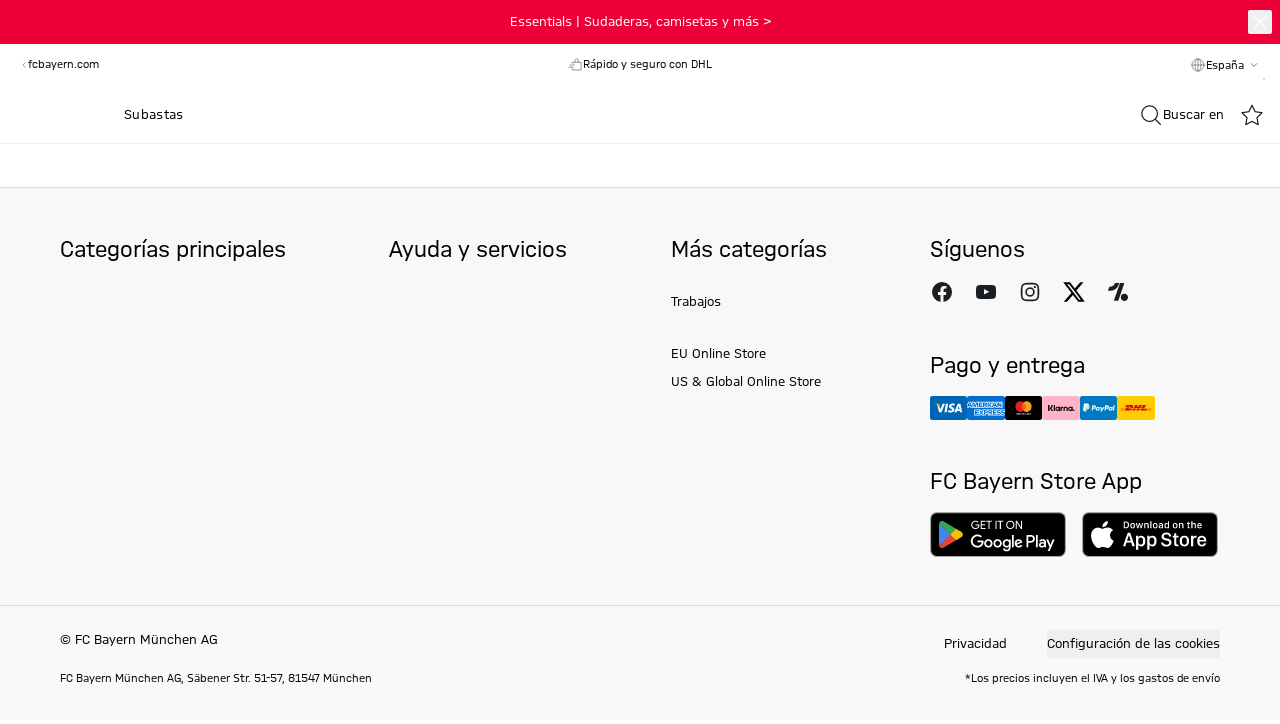

--- FILE ---
content_type: text/css; charset=utf-8
request_url: https://fcbayern.com/store/_nuxt/SideMetaNavigation.DheC6crb.css
body_size: -19
content:
.show-scrollbar[data-v-ccd3232a]:hover::-webkit-scrollbar{-webkit-appearance:none;width:7px}.show-scrollbar[data-v-ccd3232a]:hover::-webkit-scrollbar-thumb{background-color:#00000080;border-radius:5px;-webkit-box-shadow:0 0 1px hsla(0,0%,100%,.5)}


--- FILE ---
content_type: text/javascript; charset=utf-8
request_url: https://fcbayern.com/store/_nuxt/_iVneh5n.js
body_size: 7423
content:
import{bj as ge,bk as te,o as ns,r as Ye,I as ut,j as is,t as cs,V as dt,aA as pt,k as gt,l as mt,bl as vt,J as us,m as _t,bm as ft,aW as ds,b2 as ps,_ as yt,b3 as at,aV as gs,af as ms,n as vs,M as _s}from"./B-9GUqBG.js";import{v as fs,w as ys,x as hs,y as z,u as Cs,z as Ss,A as ht,B as Ct,D as Ps,E as St,F as Pt,b as Es}from"./7DLAAfKn.js";import{j as ws}from"./x74xyVuk.js";import{s as bs,u as Et,v as wt,w as Ge,_ as Rs,x as Ke}from"./CRVslcNI.js";import{d as bt,e as Ds,b as Fs}from"./BkfqWQpR.js";import Rt from"./xDiwjX9h.js";import{i as Dt}from"./BtUB3yaS.js";import{_ as Fe}from"./BFoo3KVs.js";import{u as Ft}from"./uSXy0rxm.js";import{d as At,I as lt,e as As}from"./DTLYCKzi.js";import{g as a,d as Tt,X as Ts,O as Ot,p as It,C as We,B as me,G as Os,h,e as H,o as u,a as m,c as k,j as E,F as be,i as Re,u as e,z as ze,b as C,f as He,t as De,n as Is,E as ks,l as xs,r as Ls,w as nt}from"./C0DYb86P.js";import{u as it}from"./DiZr40mt.js";import{e as Ns}from"./IcDqD3Mi.js";import{g as $s,k as ct}from"./C-tgHqRO.js";const se={TOPSELLER:"topseller",DATE_NEWEST:"date_newest",PRICE_DESC:"price_desc",PRICE_ASC:"price_asc",REDUCTION_DESC:"reduction_desc",REDUCTION_ASC:"reduction_asc"},w={TOPSELLER:"topseller",DATE_NEWEST:"date-newest",PRICE_DESC:"price-desc",PRICE_ASC:"price-asc",REDUCTION_DESC:"reduction-desc",REDUCTION_ASC:"reduction-asc"},L={topSeller:{by:te.Price,direction:ge.Descending,name:se.TOPSELLER,query:w.TOPSELLER},dateNewest:{by:te.DateAdded,name:se.DATE_NEWEST,query:w.DATE_NEWEST},priceDesc:{by:te.Price,direction:ge.Descending,name:se.PRICE_DESC,query:w.PRICE_DESC},priceAsc:{by:te.Price,direction:ge.Ascending,name:se.PRICE_ASC,query:w.PRICE_ASC},reductionDesc:{by:te.Reduction,direction:ge.Descending,name:se.REDUCTION_DESC,query:w.REDUCTION_DESC},reductionAsc:{by:te.Reduction,direction:ge.Ascending,name:se.REDUCTION_ASC,query:w.REDUCTION_ASC}},js=(n=["topSeller","dateNewest","priceDesc","priceAsc","reductionDesc","reductionAsc"])=>Object.fromEntries(n.filter(l=>l in L).map(l=>[l,L[l]])),kt=(n,l)=>{switch(n){case w.PRICE_DESC:return L.priceDesc;case w.PRICE_ASC:return L.priceAsc;case w.REDUCTION_DESC:return L.reductionDesc;case w.REDUCTION_ASC:return L.reductionAsc;case w.TOPSELLER:return L.topSeller;case w.DATE_NEWEST:return L.dateNewest;default:return L[l||"dateNewest"]}},Us="6",Vs="147",Bs="20",qs="8",xt=js(["dateNewest","priceDesc","priceAsc","reductionDesc"]),Lt={direction:"asc",name:"bestseller",query:"bestseller",sortingKey:"bestseller"},Ms=Object.values({bestseller:Lt,...xt}),Gs=(n,l)=>l==="search"&&!n?void 0:l==="new_products"&&!n?xt.dateNewest:Object.values(w).includes(n)?kt(n):Lt,O={sortingValues:Ms,getSortByValue:Gs,NEW_PRODUCTS_CATEGORY_ID:Vs,JERSEY_CATEGORY_ID:Us,TORWART_CATEGORY_ID:Bs,TRIKOTS_MEHR_HOME_CATEGORY_ID:qs},Ks=n=>typeof n.page=="string"?parseInt(n.page,10):void 0,Ws=["page","sort","term"];function zs(n){return Array.isArray(n)?n.map(l=>l==null?void 0:l.toString()).filter(Boolean).join(","):n==null?void 0:n.toString()}const Nt=(n,l)=>{if(Object.is(n,l))return!0;if(typeof n!="object"||n===null||typeof l!="object"||l===null)return n===l;const p=Object.keys(n);return p.length===Object.keys(l).length&&p.every(_=>Reflect.has(l,_)&&Nt(n[_],l[_]))};function Hs(n={}){const l=ns(),p=Ye(),_=a(()=>{const d=Object.fromEntries(Object.entries(p.query).filter(([f])=>!Ws.includes(f)).map(([f,v])=>[f,zs(v)]).filter(([f,v])=>!!v));return fs(d)}),g=d=>d?ys(_.value,d):Object.values(_.value).length===0,G=async(d,f=!0)=>{const v={sort:p.query.sort,term:p.query.term,...d?hs(d):{}};Nt(p.query,v)||(await l.push({query:{...v}}),f&&window.scroll({behavior:"smooth",top:0}))},b=async()=>{await l.replace({query:{term:p.query.term}})},N=()=>{var d;return{where:{...z(_.value)},page:Ks(p.query),sort:kt(((d=p.query)==null?void 0:d.sort)||"",n==null?void 0:n.defaultSort)}};return{activeFilters:_,applyFilters:G,isActiveFilter:g,resetFilterUrl:b,productConditions:a(()=>N())}}const $t=n=>{const{applyFilters:l,productConditions:p,isActiveFilter:_,activeFilters:g,resetFilterUrl:G}=Hs(),b=a(()=>{var $;const d=g.value,f=["minPrice","maxPrice",...(($=n.value)==null?void 0:$.map(({slug:R})=>R))||[]];if(!d||!Object.keys(d).length||!(f!=null&&f.length))return d;const v={};return Object.keys(d).forEach(R=>{f.includes(R)&&(v[R]=d[R])}),v}),N=a(()=>{if(!b.value||!Object.keys(b.value).length)return 0;let d=0,f=!1;return Object.keys(b.value).forEach(v=>{v==="minPrice"||v==="maxPrice"?f||(d+=1,f=!0):bs(b.value[v])?d+=b.value[v].length:d++}),d});return{applyFilters:l,productConditions:p,isActiveFilter:_,activeFilters:g,resetFilterUrl:G,validatedActiveFilters:b,validatedActiveFiltersCount:N}},Ys=n=>{const l=a(()=>({activeFilters:z(n.value)})),{data:p,fetch:_,fetching:g}=ut("getFilteredCategoriesCount","getFilteredCategoriesCount",l,{immediate:!0});return{data:p,fetch:_,fetching:g}},Qs={class:"container"},Js={key:0,class:"flex flex-col md:justify-between w-full mt-6 md:mt-10"},Xs={class:"w-full flex justify-between"},Zs={class:"flex flex-col md:flex-row md:items-start font-semibold py-2 gap-3 md:gap-6 justify-between w-full"},eo={class:"md:hidden flex flex-col gap-2"},to={key:1,class:"flex justify-between md:mt-4 lg:mt-8 w-full"},so={key:0,class:"py-4",role:"status"},oo={key:4,class:"container",seotext:""},ro=["innerHTML"],ao=Tt({__name:"[...slug]",async setup(n){let l,p;const _=is(),g=Ye(),G=cs(),{pageState:b}=dt(),{toggle:N,isOpen:d}=pt("FilterSlideIn"),{pricePromotionKey:f}=Et(),{setShowNewsletter:v}=gt("useNewsletter"),{setSource:$,setBanner:R}=mt(),{trackViewItemList:oe,trackSelectItem:j,trackFilter:re}=Ft(),ae=Ts("productListContainer"),U=vt("plp-loading-state",()=>!0),Ae=a(()=>g.query.term||""),Y=`/${Array.isArray(g.params.slug)?g.params.slug.join("/"):g.params.slug}`,K=a(()=>g.path.includes("/shop-by-player/")),V=a(()=>{var t;return K.value?((t=c.value)==null?void 0:t.name)+" ":""}),{data:D,fetchBySlug:W}=us(`useCms-plp-story-${Y}`),{currentCacheParams:le,productCountData:ne,productCount:Te,loadedProductsCount:Oe,previousPage:Ie,products:S,categories:ie,selectedCategory:c,fetchProducts:Q,productsFetching:ke,loadPrevious:xe,loadMore:Le,pagination:ve,isLastPageLoaded:_e,filters:fe,allFilters:J,resetFilter:ye,resetFilterValue:ce,refreshProductCount:B,categoriesError:X}=At({key:`useFacet-plp-${Y}`,params:{with:{product:wt}}}),{applyFilters:Ne,productConditions:he,isActiveFilter:$e,resetFilterUrl:Ce,validatedActiveFilters:I,validatedActiveFiltersCount:o}=$t(Ot(J)),{data:i}=ut("getFilteredCategoriesCount","getAllCategoriesCount",{},{immediate:!0}),{data:P,fetch:F}=Ys(I),Z=({items:t})=>{var s,r;oe({items:t,category:c.value?{name:c.value.name,id:c.value.id.toString()}:void 0,listingMetaData:{name:"Category Product List",id:"CategoryProductList"},paginationOffset:((((s=ve.value)==null?void 0:s.page)||1)-1)*Ge,source:`category|${(r=c.value)==null?void 0:r.id}`,pageType:b.value.type})},q=a(()=>{var t,s;return(s=(t=D.value)==null?void 0:t.content.banner)==null?void 0:s[0]}),x=a(()=>{var t,s,r,T;return((s=(t=c.value)==null?void 0:t.id)==null?void 0:s.toString())===O.NEW_PRODUCTS_CATEGORY_ID||((T=(r=c.value)==null?void 0:r.parentId)==null?void 0:T.toString())===O.NEW_PRODUCTS_CATEGORY_ID}),Se=a(()=>{var t,s;return[O.JERSEY_CATEGORY_ID,O.TORWART_CATEGORY_ID,O.TRIKOTS_MEHR_HOME_CATEGORY_ID].includes(((s=(t=c.value)==null?void 0:t.id)==null?void 0:s.toString())||"~")||!!A.value}),ue=a(()=>{var t,s;return(s=(t=c.value)==null?void 0:t.shopLevelCustomData)==null?void 0:s.defaultSorting}),Pe=a(()=>{var t,s;return!!((s=(t=c.value)==null?void 0:t.countryLevelCustomData)!=null&&s.hideCategoriesSelector)}),je=a(()=>Se.value?"bestseller":"new_products"),M=a(()=>g.query.sort||!ue.value?O.getSortByValue(g.query.sort,je.value):O.getSortByValue(ue.value)),ee=a(()=>{var t;return((t=M.value)==null?void 0:t.name)==="bestseller"}),Ee={key:"sale",type:"attributes",values:[!1]},A=a(()=>{var t,s;return(s=(t=c.value)==null?void 0:t.shopLevelCustomData)==null?void 0:s.sortingKey}),jt=a(()=>{var t;return!A.value||!ee.value?{}:(t=A.value)!=null&&t.includes("scayle:v1:")?{sortingKey:A.value,direction:"desc"}:{sortingKey:A.value}}),de=a(()=>{var T,we;const t=["utm_source","utm_medium","utm_term","utm_content","utm_campaign","sc_lid","sc_uid","sc_eh","_storyblok","adword","newsletter","showRedirect","origin","target","emsrc"];let s=((we=(T=he.value.where)==null?void 0:T.attributes)==null?void 0:we.filter(pe=>pe.key?!t.includes(pe.key):!1))||[];const r=Fe.cloneDeep(he.value);return x.value&&(s=[...s,Ee]),{path:ds(Y),...r,where:{...r.where,attributes:s,term:Ae.value.toString()},perPage:Ge,pricePromotionKey:f.value,sort:{...M.value,...jt.value},cache:{ttl:5*60,cacheKeyPrefix:Qe.value}}}),Qe=a(()=>`plp-${Y}-${JSON.stringify(I.value)}`),Ut=async()=>{var s,r;if(await Q(de.value),(Se.value||x.value||A.value||ue.value)&&await Q(de.value),X.value)throw at({statusCode:ct.NOT_FOUND,fatal:!0});R("plp",q.value),$("plp"),v((r=(s=D.value)==null?void 0:s.content)==null?void 0:r.newsletter_is_active);const t=gs(c.value,!1);Wt(t,{mergeQueryParams:!0})};Cs({addScript:!1,pageType:"categories",slug:a(()=>{var t,s;return(s=(t=c.value)==null?void 0:t.id)==null?void 0:s.toString()})}),It(()=>{it(S)});const Vt=async()=>{var t,s,r;await Q(de.value),await it(S),c.value&&(await Promise.all([W("c/"+((t=c.value)==null?void 0:t.id)),B({where:z({...I.value,...x.value?{sale:"false"}:{}})})]),R("plp",q.value),$("plp"),v((r=(s=D.value)==null?void 0:s.content)==null?void 0:r.newsletter_is_active))},Bt=t=>{j({product:t})},qt=t=>{Dt(t)||Object.keys(t).forEach(s=>{const r=Array.isArray(t[s])?t[s].join("|"):t[s];re(s,r)}),Ne(t,!1),ks(()=>{var s,r;(s=ae.value)!=null&&s.offsetTop&&window.scrollTo({top:((r=ae.value)==null?void 0:r.offsetTop)-50,behavior:"smooth"})})},Ue=a(()=>ie.value?$s(ie.value,c.value):[]),Je=a(()=>{var s;const t=Ue.value.length;if(t){let r=((s=Ue.value[t-1])==null?void 0:s.to)||"";return r.startsWith("/")&&(r=r.replace("/","")),r=r.replaceAll("/",">"),r}return null}),Ve=a(()=>{var t,s,r;return((s=(t=c.value)==null?void 0:t.countryLevelCustomData)==null?void 0:s.seoOverwriteMetaTitle)||_.t("seo.plp.title",{categoryName:(r=c.value)==null?void 0:r.name})}),Xe=a(()=>{var t,s,r;return((s=(t=c.value)==null?void 0:t.countryLevelCustomData)==null?void 0:s.seoOverwriteMetaDescription)||_.t("seo.plp.description",{categoryName:(r=c.value)==null?void 0:r.name})}),Ze=a(()=>{var t,s,r;return(r=(s=(t=S.value)==null?void 0:t[0])==null?void 0:s.images)==null?void 0:r[0].hash}),Mt=["/customizable-products","/customizable-products/all-jerseys","/customizable-products/all-jerseys/source-products","/customizable-products/all-jerseys-pdp","/customizable-products/composite-sale-products","/composite-sale-products"],Gt=a(()=>{var t;return((t=ne.value)==null?void 0:t.count)??0}),Kt=async t=>{await B({where:z({...t,...x.value?{sale:"false"}:{}})})},{setLocation:Wt,clearRedirects:zt}=Ns(),Ht=async()=>{var t,s,r;(t=S.value)!=null&&t.length&&Qe.value===((s=le.value)==null?void 0:s.cacheKeyPrefix)||(U.value=!0,await Ut(),await W("c/"+((r=c.value)==null?void 0:r.id)),U.value=!1)};[l,p]=We(()=>Ht()),await l,p(),[l,p]=We(()=>F()),await l,p(),[l,p]=We(()=>B({where:z(x.value?{sale:"false"}:{})})),await l,p(),me(()=>g.query,(t,s)=>{const r={...t},T={...s};r.page&&delete r.page,T.page&&delete T.page,s&&(!Fe.isEqual(r,T)||!t.page)&&Vt()},{deep:!0}),me(d,t=>t&&B({where:z({...I.value,...x.value?{sale:"false"}:{}})})),me(X,()=>{if(X.value)throw at({statusCode:ct.NOT_FOUND,fatal:!0})}),_t({title:()=>Ve.value,robots:()=>{var t,s;return Mt.includes(((t=c.value)==null?void 0:t.path)||"")||(s=g.fullPath)!=null&&s.includes("?")?"noindex,follow":"index,follow"},description:()=>Xe.value,twitterCard:"summary_large_image",twitterTitle:()=>Ve.value,twitterImage:()=>Ze.value,ogTitle:()=>Ve.value,ogDescription:()=>Xe.value,ogImage:()=>Ze.value}),Os(()=>zt());const et=a(()=>{var t,s;return S!=null&&S.value&&((t=S.value)==null?void 0:t.length)>0?void 0:_.t("plp.no_products",{category:(s=c.value)==null?void 0:s.name})}),Yt=a(()=>{var t;return(t=c.value)==null?void 0:t.name}),Be=O.sortingValues,Qt=a(()=>{var t,s;return(s=(t=D.value)==null?void 0:t.content)==null?void 0:s.stage_content}),Jt=a(()=>{var t,s;return((s=(t=D.value)==null?void 0:t.content)==null?void 0:s.pre_listing_content)||[]}),Xt=a(()=>{var t,s;return((s=(t=D.value)==null?void 0:t.content)==null?void 0:s.post_listing_content)||[]}),Zt=a(()=>{var t,s;return((t=ve.value)==null?void 0:t.page)===1?(s=D.value)==null?void 0:s.content.listing_content:[]}),tt=a(()=>{var t,s;return(s=(t=D.value)==null?void 0:t.content)==null?void 0:s.seo_text}),es=a(()=>ps(tt.value));me(q,t=>{R("plp",t),$("plp")},{immediate:!0,deep:!0});const qe=a(()=>ke.value&&!0);return(t,s)=>{const r=yt,T=Ss,we=ws,pe=ht,ts=Rs,ss=Ps,os=bt,rs=Ds,as=Rt,ls=ft;return u(),h(ls,{"no-container":""},{default:H(()=>{var st,ot,rt;return[m("div",null,[(u(!0),k(be,null,Re(e(Qt),(y,Me)=>(u(),h(ze(y.component),{key:y._uid+Me,blok:y},null,8,["blok"]))),128)),(u(!0),k(be,null,Re(e(Jt),(y,Me)=>(u(),h(ze(y.component),{key:y._uid+Me,blok:y},null,8,["blok"]))),128)),s[6]||(s[6]=m("div",{class:"border-t border-grey-300 md:hidden"},null,-1)),m("div",Qs,[m("div",{ref_key:"productListContainer",ref:ae,class:"flex flex-col items-start justify-between"},[e(K)?(u(),k("div",to,[C(ts,{to:e(G)("/c/shop-by-player"),icon:"arrow-left",class:"text-base hidden md:flex"},{default:H(()=>[He(De(t.$t("sbp_page.back_to_overview")),1)]),_:1},8,["to"]),C(ss,{selected:(st=e(M))==null?void 0:st.name,values:e(Be),class:"mx-auto md:mx-0 p-4 md:p-0","data-test-id":"sorting-opener"},null,8,["selected","values"])])):(u(),k("div",Js,[m("div",null,[m("div",Xs,[C(r,{"is-uppercase":!1,size:"4xl",tag:"h1"},{default:H(()=>[He(De(e(Yt)),1)]),_:1})]),C(T,{breadcrumbs:e(Ue),"active-filters":e(I)},null,8,["breadcrumbs","active-filters"])]),m("div",Zs,[m("div",{class:Is(["overflow-hidden flex flex-col gap-3",{"order-last md:order-none":e(Pe)}])},[e(Pe)?E("",!0):(u(),h(we,{key:0,"selected-category":e(c),categories:e(ie),"all-categories-count":e(i),"filtered-categories-count":e(P),"active-filters":e(I)},null,8,["selected-category","categories","all-categories-count","filtered-categories-count","active-filters"])),m("div",eo,[s[4]||(s[4]=m("hr",null,null,-1)),C(pe,{id:"plp-filters-and-sort-mobile","toggle-filter":e(N),"selected-sort":e(M),"sorting-values":e(Be),"active-filters-values-count":e(o),class:"md:hidden"},null,8,["toggle-filter","selected-sort","sorting-values","active-filters-values-count"]),s[5]||(s[5]=m("hr",null,null,-1))]),e(J)&&!e(K)&&e(o)?(u(),h(Ct,{key:1,"active-filters":e(I),"active-filters-values-count":e(o),filters:e(J),onResetFilter:e(ye),onResetFilterValue:e(ce),onResetFilters:e(Ce)},null,8,["active-filters","active-filters-values-count","filters","onResetFilter","onResetFilterValue","onResetFilters"])):E("",!0)],2),C(pe,{id:"plp-filters-and-sort-desktop","toggle-filter":e(N),"selected-sort":e(M),"sorting-values":e(Be),"active-filters-values-count":e(o),class:"hidden md:flex"},null,8,["toggle-filter","selected-sort","sorting-values","active-filters-values-count"])])]))],512),e(et)&&!e(U)?(u(),k("div",so,De(e(o)?t.$t("plp.no_products_for_filters"):e(et)),1)):E("",!0),(ot=e(S))!=null&&ot.length&&e(Ie)?(u(),h(St,{key:1,class:"my-10",loading:e(qe),onLoadPrevious:s[0]||(s[0]=y=>e(xe)(e(de)))},null,8,["loading"])):E("",!0),C(os,{class:"mt-4 w-auto grid grid-cols-12 gap-2",loading:!e(S)&&e(U),refreshing:e(U)||e(qe),"per-page":"PRODUCTS_PER_PAGE_PDP"in t?t.PRODUCTS_PER_PAGE_PDP:e(Ge),products:e(S),disruptors:e(Zt),"image-hoverable":!e(K),"product-images-alt-prefix":e(V),"onClick:product":Bt,"onIntersect:row":Z},null,8,["loading","refreshing","per-page","products","disruptors","image-hoverable","product-images-alt-prefix"]),(rt=e(S))!=null&&rt.length?(u(),h(Pt,{key:2,class:"my-10","is-last-page-loaded":e(_e),"loaded-products":e(Oe),"all-products":e(Te),loading:e(qe),onLoadMore:s[1]||(s[1]=y=>e(Le)(e(de)))},null,8,["is-last-page-loaded","loaded-products","all-products","loading"])):E("",!0),e(Je)?(u(),h(rs,{key:3,logic:"POPULAR","category-path":e(Je),title:t.$t("plp.recommendations_title")},null,8,["category-path","title"])):E("",!0),e(tt)?(u(),k("div",oo,[m("div",{innerHTML:e(es).content.value},null,8,ro)])):E("",!0),(u(!0),k(be,null,Re(e(Xt),y=>(u(),h(ze(y.component),{key:y._uid,blok:y},null,8,["blok"]))),128))]),e(fe)&&!e(K)?(u(),h(as,{key:0,"active-filters":e(I),filters:e(fe),"is-active-filter":e($e),"is-fetching":e(U),"product-count":e(Gt),"hide-sale":e(x),onFilter:s[2]||(s[2]=y=>qt(y)),onFilterStateChanged:s[3]||(s[3]=y=>Kt(y)),onReset:e(Ce)},null,8,["active-filters","filters","is-active-filter","is-fetching","product-count","hide-sale","onReset"])):E("",!0)])]}),_:1})}}}),Ao=Object.freeze(Object.defineProperty({__proto__:null,default:ao},Symbol.toStringTag,{value:"Module"})),lo={class:"flex justify-between gap-2 flex-col md:flex-row"},no={key:1,class:"py-1.5 text-base"},io={class:"flex flex-col gap-2"},co={key:1},uo={class:"my-10 md:my-15 px-12 md:w-96 md:px-0 text-center text-base mx-auto"},po={class:"mt-20 mx-4 md:mx-0"},go={class:"md:my-4 w-auto grid grid-cols-12 gap-2"},mo=Tt({name:"SearchResultsPage",__name:"search",setup(n){_t({robots:"noindex,follow"});const l=Ye(),p=ms(),{pageState:_}=dt(),g=vt("psp-loading-state",()=>!0),{pricePromotionKey:G}=Et(),{toggle:b}=pt("FilterSlideIn"),{trackFilter:N,trackViewItemList:d,trackSelectItem:f}=Ft(),{setShowNewsletter:v}=gt("useNewsletter");v(!1);const{setSource:$}=mt();$("global");const R=a(()=>{var o;return(o=p.value)==null?void 0:o.shopId}),oe=a(()=>l.query||{}),j=a(()=>{var o;return((o=oe.value.term)==null?void 0:o.toString().trim())||""}),re=a(()=>{var o;return((o=W.value)==null?void 0:o.total)??0}),ae=O.sortingValues,U=a(()=>{var o;return O.getSortByValue(((o=oe.value)==null?void 0:o.sort)||"")}),Ae=a(()=>{var o;return O.getSortByValue(((o=oe.value)==null?void 0:o.sort)||"","search")}),{isLastPageLoaded:Y,loadedProductsCount:K,products:V,productsFetching:D,pagination:W,filters:le,allFilters:ne,resetFilter:Te,resetFilterValue:Oe,calculateAppliedFiltersCount:Ie,fetchProducts:S,productCountFetching:ie,refreshProductCount:c,productCountData:Q,previousPage:ke,loadPrevious:xe,loadMore:Le}=At({key:`useSearchFacet-${j.value}`,params:{with:{product:wt}}}),{applyFilters:ve,productConditions:_e,isActiveFilter:fe,resetFilterUrl:J,validatedActiveFilters:ye,validatedActiveFiltersCount:ce}=$t(Ot(ne)),B=a(()=>{var F,Z;const o=["utm_source","utm_medium","utm_term","utm_content","utm_campaign","sc_lid","sc_uid","sc_eh","_storyblok","adword","newsletter","showRedirect","origin","target","emsrc"],i=(Z=(F=_e.value.where)==null?void 0:F.attributes)==null?void 0:Z.filter(q=>q.key?!o.includes(q.key):!1),P=Fe.cloneDeep(_e.value);return{path:"/",...P,perPage:Ke,where:{...P.where,term:j.value,attributes:[...i||[],...lt],...R.value===3502?{containsSearch:!0}:{},whitelistAttributes:lt},pricePromotionKey:G.value,sort:Ae.value}}),X=async()=>{g.value=!0,j.value&&await S(B.value),g.value=!1};It(()=>{var o;(o=V.value)!=null&&o.length||X()}),me(()=>l.query,(o,i)=>{const P={...o},F={...i};P.page&&delete P.page,F.page&&delete F.page,i&&!Fe.isEqual(P,F)&&X()},{deep:!0,immediate:!0});const Ne=o=>{Dt(o)||Object.keys(o).forEach(i=>{const P=Array.isArray(o[i])?o[i].join("|"):o[i];N(i,P.toString())}),ve(o)},he=xs(0),$e=async o=>{he.value=Ie(o);const{attributes:i=[],...P}=z(o);await c({where:{...P,term:j.value.toString(),attributes:[...i,{key:"includeInSearch",type:"attributes",values:As}],...R.value===3502?{containsSearch:!0}:{}}})},Ce=({items:o})=>{var i;d({items:o,listingMetaData:{name:"Search Product List",id:"SearchProductList"},paginationOffset:((((i=W.value)==null?void 0:i.page)||1)-1)*Ke,source:"search",pageType:_.value.type})},I=o=>{f({product:o})};return(o,i)=>{const P=yt,F=_s,Z=ht,q=Fs,x=bt,Se=Rt,ue=Es,Pe=vs,je=ft,M=Ls("dompurify-html");return u(),h(je,null,{default:H(()=>[C(Pe,null,{fallback:H(()=>[C(F,{type:"custom",class:"mt-10 h-10 w-56 mx-4 md:mx-0"}),C(F,{type:"custom",class:"h-7 w-48 my-1.5 mx-4 md:mx-0"}),m("div",go,[(u(),k(be,null,Re(20,ee=>C(ue,{key:`product-loading-${ee}`})),64))])]),default:H(()=>{var ee,Ee;return[C(P,{"fluid-size":"text-3xl lg:text-4xl",tag:"h1",class:"mt-10 leading-0"},{default:H(()=>[He(De(o.$t("search.result_title",{term:e(j)})),1)]),_:1}),m("div",lo,[!e(V)&&e(g)?(u(),h(F,{key:0,type:"custom",class:"h-7 w-48 my-1.5"})):nt((u(),k("p",no,null,512)),[[M,o.$t("search.result_subtitle",{count:e(re)})]]),m("div",io,[i[4]||(i[4]=m("hr",{class:"md:hidden"},null,-1)),C(Z,{"toggle-filter":e(b),"selected-sort":e(U),"sorting-values":e(ae),"active-filters-values-count":e(ce)},null,8,["toggle-filter","selected-sort","sorting-values","active-filters-values-count"]),i[5]||(i[5]=m("hr",{class:"md:hidden"},null,-1))])]),e(ne)&&e(ce)?(u(),h(Ct,{key:0,"active-filters":e(ye),"active-filters-values-count":e(ce),filters:e(ne),class:"my-2",onResetFilter:e(Te),onResetFilterValue:e(Oe),onResetFilters:e(J)},null,8,["active-filters","active-filters-values-count","filters","onResetFilter","onResetFilterValue","onResetFilters"])):E("",!0),!e(D)&&e(re)<=0&&e(j)!==""?(u(),k("div",co,[m("div",uo,[nt(m("p",null,null,512),[[M,o.$t("search.no_result")]])]),m("div",po,[C(q)])])):E("",!0),(ee=e(V))!=null&&ee.length&&e(ke)?(u(),h(St,{key:2,class:"my-10",loading:e(D),onLoadPrevious:i[0]||(i[0]=A=>e(xe)(e(B)))},null,8,["loading"])):E("",!0),C(x,{class:"mt-4 w-auto grid grid-cols-12 gap-2",loading:!e(V)&&e(g),refreshing:e(g),"per-page":"PRODUCTS_PER_PAGE"in o?o.PRODUCTS_PER_PAGE:e(Ke),products:e(V),"onIntersect:row":Ce,"onClick:product":I},null,8,["loading","refreshing","per-page","products"]),(Ee=e(V))!=null&&Ee.length?(u(),h(Pt,{key:3,class:"my-10","is-last-page-loaded":e(Y),"loaded-products":e(K),"all-products":e(re),loading:e(D),onLoadMore:i[1]||(i[1]=A=>e(Le)(e(B)))},null,8,["is-last-page-loaded","loaded-products","all-products","loading"])):E("",!0),e(le)&&e(le).length>0?(u(),h(Se,{key:4,"active-filters":e(ye),filters:e(le),"is-active-filter":e(fe),"is-fetching":e(ie),"product-count":e(Q)?e(Q).count:e(W)&&e(W).total,onFilter:i[2]||(i[2]=A=>Ne(A)),onFilterStateChanged:i[3]||(i[3]=A=>$e(A)),onReset:e(J)},null,8,["active-filters","filters","is-active-filter","is-fetching","product-count","onReset"])):E("",!0)]}),_:1})]),_:1})}}}),To=Object.freeze(Object.defineProperty({__proto__:null,default:mo},Symbol.toStringTag,{value:"Module"}));export{Ao as _,To as s};


--- FILE ---
content_type: text/javascript; charset=utf-8
request_url: https://fcbayern.com/store/_nuxt/DU4iZGH8.js
body_size: 1669
content:
import G from"./DxCgqMdI.js";import{_ as L}from"./BkfqWQpR.js";import{t as N,M as R,x as w,G as B,B as O,q as T,a as U}from"./B-9GUqBG.js";import{g as D,a as x,b as q}from"./DEKaxARt.js";import{M as F,b as j}from"./DTLYCKzi.js";import{P as V}from"./CRVslcNI.js";import{c as H}from"./C-tgHqRO.js";import{d as W,g as X,c as i,k as c,o as s,a as r,F as m,i as p,b as l,j as d,h as Z,u as a,e as z,w as k,r as J}from"./C0DYb86P.js";import"./CACq5lNS.js";import"./7DLAAfKn.js";import"./x74xyVuk.js";import"./BMxTgcns.js";import"./CTaMABpp.js";import"./y0uOEP7X.js";import"./CGIgtjbg.js";import"./DTr5ZHLf.js";import"./IcDqD3Mi.js";import"./uSXy0rxm.js";import"./BufLbvGR.js";import"./CBPBozcn.js";import"./DiZr40mt.js";const K={id:"search-results",class:"relative flex-1 flex flex-col justify-between bg-white pt-6","data-test-id":"mobile-search-results"},Q={class:"flex p-10"},Y={class:"flex-1 h-full w-full space-y-2.5"},ee={"aria-label":"search-results-categories",class:"mb-2.5"},te={"aria-label":"search-results-products",class:"grid grid-cols-2"},oe={class:"flex justify-center content-center p-3 box-shadow-custom","data-test-id":"mobile-search-cta"},se={class:"py-4 px-6"},re={key:0,"data-test-id":"custom-result"},ae={class:"py-2 px-3"},ie={key:1,class:"mb-16 px-6 mx-auto max-w-[500px] text-center","data-test-id":"no-results"},ce=W({__name:"MobileSearchResults",props:{isVisible:{type:Boolean},productSuggestions:{type:Array,default:()=>[]},categorySuggestions:{type:Array,default:()=>[]},brands:{type:Array,default:()=>[]},fetching:{type:Boolean,default:()=>!0},searchTerm:{type:String,default:()=>""},count:{type:Number,default:()=>0},selectedSearchConfig:{type:Object,default:void 0}},emits:["click:close","click:suggestion","click:result"],setup(t,{emit:_}){const v=t,b=N(),C=X(()=>H(v.categorySuggestions.map(e=>e.categorySuggestion.category))),M=e=>{var n;return e?(n=C.value)==null?void 0:n[e.id]:null},I=e=>j(e),g=_;return(e,n)=>{const A=G,E=L,P=T,$=q,S=J("dompurify-html");return s(),i("div",K,[t.fetching?c(e.$slots,"default",{key:0},()=>[r("div",Q,[r("div",Y,[(s(),i(m,null,p(10,u=>l(R,{key:u,class:"w-full",type:"headline","full-width":!0})),64))])])],!0):c(e.$slots,"default",{key:1},()=>{var u,h,f;return[(u=t.categorySuggestions)!=null&&u.length?c(e.$slots,"categories",{key:0,categories:t.categorySuggestions.map(o=>o.categorySuggestion.category)},()=>[r("ul",ee,[(s(!0),i(m,null,p(t.categorySuggestions,(o,y)=>(s(),Z(A,{key:y,to:I(o.categorySuggestion),label:M(o.categorySuggestion.category),"search-term":t.searchTerm,onClick:ne=>g("click:suggestion",o.categorySuggestion)},null,8,["to","label","search-term","onClick"]))),128))])],!0):d("",!0),t.productSuggestions.length?c(e.$slots,"products",{key:1,productSuggestions:t.productSuggestions},()=>[r("div",te,[(s(!0),i(m,null,p(t.productSuggestions.slice(0,"MAX_SEARCH_SUGGESTIONS_MOBILE"in e?e.MAX_SEARCH_SUGGESTIONS_MOBILE:a(F)),o=>(s(),i("div",{key:o.productSuggestion.product.id,class:"mx-1"},[l(E,{id:o.productSuggestion.product.id,product:o.productSuggestion.product,"is-available":o.productSuggestion.product.isActive||!o.productSuggestion.product.isSoldOut,price:a(O)(o.productSuggestion.product.variants||[]),name:("getProductNameWithGender"in e?e.getProductNameWithGender:a(B))(o.productSuggestion.product)||"",image:("getFirstModelImage"in e?e.getFirstModelImage:a(x))(o.productSuggestion.product.images),"hover-images":("getModelImages"in e?e.getModelImages:a(D))(o.productSuggestion.product.images).reverse(),sizes:"PRODUCT_SMALL_IMAGES_SIZES"in e?e.PRODUCT_SMALL_IMAGES_SIZES:a(V),link:a(b)(("getProductDetailRoute"in e?e.getProductDetailRoute:a(w))(o.productSuggestion.product)),onClick:y=>g("click:suggestion",o.productSuggestion)},null,8,["id","product","is-available","price","name","image","hover-images","sizes","link","onClick"])]))),128))])],!0):d("",!0),t.productSuggestions.length&&t.count?c(e.$slots,"default",{key:2},()=>[r("div",oe,[l(P,{"only-exact-active":"",class:"h-14 self-center",onClick:n[0]||(n[0]=o=>g("click:result"))},{default:z(()=>[k(r("span",se,null,512),[[S,e.$t("search.search_results",{count:t.count})]])]),_:1})])],!0):d("",!0),!((h=t.productSuggestions)!=null&&h.length)&&!((f=t.categorySuggestions)!=null&&f.length)&&!t.count?c(e.$slots,"default",{key:3},()=>[t.selectedSearchConfig?(s(),i("section",re,[r("div",ae,[l($,{"search-query":t.searchTerm,term:t.selectedSearchConfig.term,config:t.selectedSearchConfig.config},null,8,["search-query","term","config"])])])):(s(),i("section",ie,[k(r("span",null,null,512),[[S,e.$t("search.no_result")]])]))],!0):d("",!0)]},!0)])}}}),Ge=U(ce,[["__scopeId","data-v-82aa06db"]]);export{Ge as default};


--- FILE ---
content_type: text/javascript; charset=utf-8
request_url: https://fcbayern.com/store/_nuxt/xDiwjX9h.js
body_size: 5072
content:
import{al as Ft,am as It,an as Wt,ao as Xt,ap as kt,aq as Pe,aa as wt,S as jt,ar as Rt,as as Ht,a2 as Zt,at as er,au as xt,U as Le,av as tr,a6 as rr,Q as ar,aw as Ot,ax as nr,ay as ir,az as Vt,P as sr,g as lr,aA as or,j as ur,n as cr,q as fr,h as dr,aB as br,aj as gr}from"./B-9GUqBG.js";import{c as mr,d as yr}from"./DEKaxARt.js";import{_ as pr}from"./CBPBozcn.js";import{h as vr}from"./C-tgHqRO.js";import{t as Ke,e as Je,f as _r,g as hr,h as Sr,S as qr,i as Ar,j as Cr,k as Ye}from"./7DLAAfKn.js";import{r as re,a as Et,b as Tr,c as Fr,d as Ir,e as Bt,f as kr,g as wr,h as jr,i as Qe}from"./C1TbOaZs.js";import{d as Rr}from"./Dpap7cgI.js";import{d as xr,M as Or,l as We,g as te,D as Xe,B as de,h as j,e as b,o as F,b as v,a as be,n as He,f as U,c as Vr,j as R,t as B,u as d}from"./C0DYb86P.js";import"./CRVslcNI.js";var ge,Ze;function Er(){if(Ze)return ge;Ze=1;function r(a,e){for(var t=-1,n=a==null?0:a.length;++t<n&&e(a[t],t,a)!==!1;);return a}return ge=r,ge}var me,et;function Br(){if(et)return me;et=1;var r=re(),a=Ft();function e(t,n){return t&&r(n,a(n),t)}return me=e,me}var ye,tt;function $r(){if(tt)return ye;tt=1;var r=re(),a=It();function e(t,n){return t&&r(n,a(n),t)}return ye=e,ye}var pe,rt;function Ur(){if(rt)return pe;rt=1;var r=re(),a=Wt();function e(t,n){return r(t,a(t),n)}return pe=e,pe}var ve,at;function Mr(){if(at)return ve;at=1;var r=re(),a=Xt();function e(t,n){return r(t,a(t),n)}return ve=e,ve}var _e,nt;function Pr(){if(nt)return _e;nt=1;var r=Object.prototype,a=r.hasOwnProperty;function e(t){var n=t.length,o=new t.constructor(n);return n&&typeof t[0]=="string"&&a.call(t,"index")&&(o.index=t.index,o.input=t.input),o}return _e=e,_e}var he,it;function Lr(){if(it)return he;it=1;var r=Et();function a(e,t){var n=t?r(e.buffer):e.buffer;return new e.constructor(n,e.byteOffset,e.byteLength)}return he=a,he}var Se,st;function zr(){if(st)return Se;st=1;var r=/\w*$/;function a(e){var t=new e.constructor(e.source,r.exec(e));return t.lastIndex=e.lastIndex,t}return Se=a,Se}var qe,lt;function Nr(){if(lt)return qe;lt=1;var r=kt(),a=r?r.prototype:void 0,e=a?a.valueOf:void 0;function t(n){return e?Object(e.call(n)):{}}return qe=t,qe}var Ae,ot;function Dr(){if(ot)return Ae;ot=1;var r=Et(),a=Lr(),e=zr(),t=Nr(),n=Tr(),o="[object Boolean]",g="[object Date]",m="[object Map]",S="[object Number]",q="[object RegExp]",p="[object Set]",C="[object String]",x="[object Symbol]",h="[object ArrayBuffer]",i="[object DataView]",$="[object Float32Array]",M="[object Float64Array]",T="[object Int8Array]",D="[object Int16Array]",Z="[object Int32Array]",O="[object Uint8Array]",ee="[object Uint8ClampedArray]",G="[object Uint16Array]",V="[object Uint32Array]";function E(_,K,P){var l=_.constructor;switch(K){case h:return r(_);case o:case g:return new l(+_);case i:return a(_,P);case $:case M:case T:case D:case Z:case O:case ee:case G:case V:return n(_,P);case m:return new l;case S:case C:return new l(_);case q:return e(_);case p:return new l;case x:return t(_)}}return Ae=E,Ae}var Ce,ut;function Gr(){if(ut)return Ce;ut=1;var r=Pe(),a=wt(),e="[object Map]";function t(n){return a(n)&&r(n)==e}return Ce=t,Ce}var Te,ct;function Kr(){if(ct)return Te;ct=1;var r=Gr(),a=jt(),e=Rt(),t=e&&e.isMap,n=t?a(t):r;return Te=n,Te}var Fe,ft;function Jr(){if(ft)return Fe;ft=1;var r=Pe(),a=wt(),e="[object Set]";function t(n){return a(n)&&r(n)==e}return Fe=t,Fe}var Ie,dt;function Yr(){if(dt)return Ie;dt=1;var r=Jr(),a=jt(),e=Rt(),t=e&&e.isSet,n=t?a(t):r;return Ie=n,Ie}var ke,bt;function Qr(){if(bt)return ke;bt=1;var r=Ht(),a=Er(),e=Zt(),t=Br(),n=$r(),o=Fr(),g=Bt(),m=Ur(),S=Mr(),q=er(),p=xt(),C=Pe(),x=Pr(),h=Dr(),i=Ir(),$=Le(),M=tr(),T=Kr(),D=rr(),Z=Yr(),O=Ft(),ee=It(),G=1,V=2,E=4,_="[object Arguments]",K="[object Array]",P="[object Boolean]",l="[object Date]",s="[object Error]",y="[object Function]",I="[object GeneratorFunction]",L="[object Map]",Y="[object Number]",ae="[object Object]",oe="[object RegExp]",ue="[object Set]",ce="[object String]",fe="[object Symbol]",u="[object WeakMap]",k="[object ArrayBuffer]",w="[object DataView]",Q="[object Float32Array]",Mt="[object Float64Array]",Pt="[object Int8Array]",Lt="[object Int16Array]",zt="[object Int32Array]",Nt="[object Uint8Array]",Dt="[object Uint8ClampedArray]",Gt="[object Uint16Array]",Kt="[object Uint32Array]",f={};f[_]=f[K]=f[k]=f[w]=f[P]=f[l]=f[Q]=f[Mt]=f[Pt]=f[Lt]=f[zt]=f[L]=f[Y]=f[ae]=f[oe]=f[ue]=f[ce]=f[fe]=f[Nt]=f[Dt]=f[Gt]=f[Kt]=!0,f[s]=f[y]=f[u]=!1;function ne(c,W,X,Jt,ie,z){var A,se=W&G,le=W&V,Yt=W&E;if(X&&(A=ie?X(c,Jt,ie,z):X(c)),A!==void 0)return A;if(!D(c))return c;var ze=$(c);if(ze){if(A=x(c),!se)return g(c,A)}else{var H=C(c),Ne=H==y||H==I;if(M(c))return o(c,se);if(H==ae||H==_||Ne&&!ie){if(A=le||Ne?{}:i(c),!se)return le?S(c,n(A,c)):m(c,t(A,c))}else{if(!f[H])return ie?c:{};A=h(c,H,se)}}z||(z=new r);var De=z.get(c);if(De)return De;z.set(c,A),Z(c)?c.forEach(function(N){A.add(ne(N,W,X,N,c,z))}):T(c)&&c.forEach(function(N,J){A.set(J,ne(N,W,X,J,c,z))});var Qt=Yt?le?p:q:le?ee:O,Ge=ze?void 0:Qt(c);return a(Ge||c,function(N,J){Ge&&(J=N,N=c[J]),e(A,J,ne(N,W,X,J,c,z))}),A}return ke=ne,ke}var we,gt;function Wr(){if(gt)return we;gt=1;function r(a){var e=a==null?0:a.length;return e?a[e-1]:void 0}return we=r,we}var je,mt;function Xr(){if(mt)return je;mt=1;function r(a,e,t){var n=-1,o=a.length;e<0&&(e=-e>o?0:o+e),t=t>o?o:t,t<0&&(t+=o),o=e>t?0:t-e>>>0,e>>>=0;for(var g=Array(o);++n<o;)g[n]=a[n+e];return g}return je=r,je}var Re,yt;function Hr(){if(yt)return Re;yt=1;var r=ar(),a=Xr();function e(t,n){return n.length<2?t:r(t,a(n,0,-1))}return Re=e,Re}var xe,pt;function Zr(){if(pt)return xe;pt=1;var r=Ot(),a=Wr(),e=Hr(),t=nr();function n(o,g){return g=r(g,o),o=e(o,g),o==null||delete o[t(a(g))]}return xe=n,xe}var Oe,vt;function ea(){if(vt)return Oe;vt=1;var r=kr();function a(e){return r(e)?void 0:e}return Oe=a,Oe}var Ve,_t;function ta(){if(_t)return Ve;_t=1;var r=kt(),a=ir(),e=Le(),t=r?r.isConcatSpreadable:void 0;function n(o){return e(o)||a(o)||!!(t&&o&&o[t])}return Ve=n,Ve}var Ee,ht;function $t(){if(ht)return Ee;ht=1;var r=Vt(),a=ta();function e(t,n,o,g,m){var S=-1,q=t.length;for(o||(o=a),m||(m=[]);++S<q;){var p=t[S];n>0&&o(p)?n>1?e(p,n-1,o,g,m):r(m,p):g||(m[m.length]=p)}return m}return Ee=e,Ee}var Be,St;function Ut(){if(St)return Be;St=1;var r=$t();function a(e){var t=e==null?0:e.length;return t?r(e,1):[]}return Be=a,Be}var $e,qt;function ra(){if(qt)return $e;qt=1;var r=Ut(),a=jr(),e=wr();function t(n){return e(a(n,void 0,r),n+"")}return $e=t,$e}var Ue,At;function aa(){if(At)return Ue;At=1;var r=sr(),a=Qr(),e=Zr(),t=Ot(),n=re(),o=ea(),g=ra(),m=xt(),S=1,q=2,p=4,C=g(function(x,h){var i={};if(x==null)return i;var $=!1;h=r(h,function(T){return T=t(T,x),$||($=T.length>1),T}),n(x,m(x),i),$&&(i=a(i,S|q|p,o));for(var M=h.length;M--;)e(i,h[M]);return i});return Ue=C,Ue}var na=aa();const Ct=lr(na);var Me,Tt;function ia(){if(Tt)return Me;Tt=1;var r=Vt(),a=$t(),e=Bt(),t=Le();function n(){var o=arguments.length;if(!o)return[];for(var g=Array(o-1),m=arguments[0],S=o;S--;)g[S-1]=arguments[S];return r(t(m)?e(m):[m],a(g,1))}return Me=n,Me}ia();Ut();const sa=r=>JSON.parse(JSON.stringify(r)),la={class:"-mx-4 divide-y divide-grey-200 [&>*:first-child]:pt-0"},oa=["aria-label","onClick"],ua={class:"flex flex-col items-center justify-between space-y-2"},ca={key:0,"data-test-id":"product-count"},ha=xr({name:"FilterSlideIn",__name:"FilterSlideIn",props:{filters:{type:Array,default:()=>[]},activeFilters:{type:Object,default:()=>{}},isActiveFilter:{type:Function,default:()=>!1},productCount:{type:Number,default:null},isFetching:{type:Boolean,default:!1},hideSale:{type:Boolean,default:!1}},emits:["filter","reset","filter-state-changed"],setup(r,{emit:a}){const e=r,t=a,{filters:n,activeFilters:o}=Or(e),{toggle:g}=or("FilterSlideIn"),m=We(!1),S=ur(),q=te(()=>{const l=Sr(qr,n.value);return l.geschlecht.sort((s,y)=>y.count-s.count),l.size=Ar({source:l.size}),l}),p=te(()=>Ye(q.value,"min")),C=te(()=>Ye(q.value,"max")),x=We([p.value,C.value]),h=te(()=>({geschlecht:[],kollektion:[],size:[],brand:[],color:[],prices:x.value,sale:!1})),i=Xe({...h.value});de(i,Rr(()=>{t("filter-state-changed",{...Je(Ct(i,["prices","sale"])),...D.value&&Ke(i.prices),...i.sale&&{sale:!0}}),m.value=!Qe(h.value,i)},300));const $=l=>{i.geschlecht=[],i.size=[],i.brand=[],i.color=[],i.kollektion=[],i.sale=!1,Cr(l).forEach(([y,I])=>{y in i&&(i[y]=typeof I[0].value=="boolean"?I[0].value===!0:I)})},M=(l,s)=>{l===i.prices[0]&&s===i.prices[1]||(i.prices=[l||p.value,s||C.value])},T=()=>{$(hr(q.value,o.value)),h.value.prices=[p.value,C.value],M(o.value.minPrice,o.value.maxPrice)};de(o,T,{immediate:!0}),de([p,C],()=>{i.prices=[p.value,C.value]});const D=te(()=>!Qe(h.value.prices,i.prices)),Z=()=>{t("filter",{...Je(Ct(i,["prices","sale"])),...D.value&&Ke(i.prices),...i.sale&&{sale:!0}}),g()},O=l=>{i[l]=[...h.value[l]]},ee=()=>{Object.assign(i,sa(h.value)),t("reset")},G=Xe({size:10,brand:10,kollektion:5}),V=l=>{const s=n.value.find(y=>y.slug===l);return l==="prices"?S.t(`plp.filters.${s==null?void 0:s.slug}`):(s==null?void 0:s.name)||l},E=l=>l==="price"?C.value!==p.value:q.value[l].length>0,_=l=>q.value[l].slice(0,G[l]),K=l=>q.value[l].length>G[l],P=l=>G[l]=Number.MAX_VALUE;return(l,s)=>{const y=fr,I=mr,L=br,Y=dr,ae=yr,oe=pr,ue=vr,ce=_r,fe=cr;return F(),j(fe,null,{default:b(()=>[v(ce,{name:"FilterSlideIn","data-test-id":"filter-flyout",title:l.$t("filter.title"),onOpen:T,onClose:T},{slideInBody:b(()=>[be("div",la,[E("geschlecht")?(F(),j(L,{key:0,"show-separator":!1,badge:d(i).geschlecht.length,label:V("geschlecht"),"onClick:reset":s[1]||(s[1]=u=>O("geschlecht"))},{default:b(()=>[v(I,{modelValue:d(i).geschlecht,"onUpdate:modelValue":s[0]||(s[0]=u=>d(i).geschlecht=u),items:_("geschlecht"),class:"mt-2 flex flex-wrap",name:"FilterSelectSize"},{item:b(({item:u,toggleItem:k,isActive:w})=>[v(y,{class:"mr-1.5 mb-1.5",type:w?"primary":"chip",size:"md","data-test-id":"gender-filter-button","data-count":u.count,onClick:Q=>k(u)},{default:b(()=>[U(B(u.displayName),1)]),_:2},1032,["type","data-count","onClick"])]),_:1},8,["modelValue","items"])]),_:1},8,["badge","label"])):R("",!0),E("size")?(F(),j(L,{key:1,badge:d(i).size.length,label:V("size"),"onClick:reset":s[4]||(s[4]=u=>O("size"))},{default:b(()=>[v(I,{modelValue:d(i).size,"onUpdate:modelValue":s[2]||(s[2]=u=>d(i).size=u),items:_("size"),class:"mt-2 flex flex-wrap",name:"FilterSelectSize"},{item:b(({item:u,toggleItem:k,isActive:w})=>[v(y,{class:"mr-1.5 mb-1.5",type:w?"primary":"chip",size:"md","data-test-id":"size-filter-button",onClick:Q=>k(u)},{default:b(()=>[U(B(u.displayName),1)]),_:2},1032,["type","onClick"])]),_:1},8,["modelValue","items"]),K("size")?(F(),j(y,{key:0,size:"xs",type:"ghost",class:"!gap-0 mt-2 text-grey-400 !normal-case",onClick:s[3]||(s[3]=u=>P("size"))},{default:b(()=>[U(B(l.$t("filter.show_all"))+" ",1),v(Y,{icon:"arrow-down"})]),_:1})):R("",!0)]),_:1},8,["badge","label"])):R("",!0),E("color")?(F(),j(L,{key:2,badge:d(i).color.length,label:V("color"),"onClick:reset":s[6]||(s[6]=u=>O("color"))},{default:b(()=>[v(I,{modelValue:d(i).color,"onUpdate:modelValue":s[5]||(s[5]=u=>d(i).color=u),items:_("color"),class:"mt-2 flex flex-wrap",name:"FilterSelectColors"},{item:b(({item:u,toggleItem:k,isActive:w})=>[be("button",{"aria-label":`select color ${u.displayName}`,class:"appearance-none focus:outline-none",onClick:Q=>k(u)},[v(ae,{color:{id:u.value,value:u.value,label:u.displayName},"has-active-dot":w,class:"mr-1.5 mb-1.5",size:"lg","data-test-id":"color-filter-button"},null,8,["color","has-active-dot"])],8,oa)]),_:1},8,["modelValue","items"])]),_:1},8,["badge","label"])):R("",!0),E("kollektion")?(F(),j(L,{key:3,badge:d(i).kollektion.length,label:V("kollektion"),"onClick:reset":s[9]||(s[9]=u=>O("kollektion"))},{default:b(()=>[v(I,{modelValue:d(i).kollektion,"onUpdate:modelValue":s[7]||(s[7]=u=>d(i).kollektion=u),items:_("kollektion"),class:"mt-2 flex flex-wrap",name:"FilterSelectCollection"},{item:b(({item:u,toggleItem:k,isActive:w})=>[v(y,{class:"mr-1.5 mb-1.5",type:w?"primary":"chip",size:"md","data-test-id":"collection-filter-button",onClick:Q=>k(u)},{default:b(()=>[U(B(u.displayName),1)]),_:2},1032,["type","onClick"])]),_:1},8,["modelValue","items"]),K("kollektion")?(F(),j(y,{key:0,size:"xs",type:"ghost",class:"!gap-0 mt-2 text-grey-400 !normal-case",onClick:s[8]||(s[8]=u=>P("kollektion"))},{default:b(()=>[U(B(l.$t("filter.show_all"))+" ",1),v(Y,{icon:"arrow-down"})]),_:1})):R("",!0)]),_:1},8,["badge","label"])):R("",!0),E("brand")?(F(),j(L,{key:4,badge:d(i).brand.length,label:V("brand"),"onClick:reset":s[12]||(s[12]=u=>O("brand"))},{default:b(()=>[v(I,{modelValue:d(i).brand,"onUpdate:modelValue":s[10]||(s[10]=u=>d(i).brand=u),items:_("brand"),class:"mt-2 flex flex-wrap",name:"FilterSelectBrand"},{item:b(({item:u,toggleItem:k,isActive:w})=>[v(y,{class:"mr-1.5 mb-1.5",type:w?"primary":"chip",size:"md","data-test-id":"brand-filter-button",onClick:Q=>k(u)},{default:b(()=>[U(B(u.displayName),1)]),_:2},1032,["type","onClick"])]),_:1},8,["modelValue","items"]),K("brand")?(F(),j(y,{key:0,size:"xs",type:"ghost",class:"!gap-0 mt-2 text-grey-400 !normal-case",onClick:s[11]||(s[11]=u=>P("brand"))},{default:b(()=>[U(B(l.$t("filter.show_all"))+" ",1),v(Y,{icon:"arrow-down"})]),_:1})):R("",!0)]),_:1},8,["badge","label"])):R("",!0),E("price")?(F(),j(L,{key:5,label:V("prices"),"show-action":d(D),class:He(r.hideSale&&"mb-6"),"data-test-id":"price-filter","onClick:reset":s[15]||(s[15]=u=>O("prices"))},{default:b(()=>[v(oe,{modelValue:d(i).prices,"onUpdate:modelValue":s[13]||(s[13]=u=>d(i).prices=u),min:d(p),max:d(C),"value-formatter":"toCurrency"in l?l.toCurrency:d(gr),class:"mt-4"},null,8,["modelValue","min","max","value-formatter"]),r.hideSale?R("",!0):(F(),j(ue,{key:0,id:"sale-filter-checkbox",modelValue:d(i).sale,"onUpdate:modelValue":s[14]||(s[14]=u=>d(i).sale=u),label:l.$t("filter.only_sale"),class:"pt-6","data-test-id":"sale-filter-checkbox"},null,8,["modelValue","label"]))]),_:1},8,["label","show-action","class"])):R("",!0)])]),slideInActions:b(()=>[be("div",ua,[v(y,{"is-full-width":"",type:"primary",size:"md",class:He(["w-full",{"!cursor-not-allowed":r.productCount===0}]),disabled:r.productCount===0||r.isFetching,"data-test-id":"apply-filters-button",onClick:Z},{default:b(()=>[U(B(l.$t("filter.show_result"))+" ",1),d(m)&&!r.isFetching?(F(),Vr("span",ca,"("+B(r.productCount)+")",1)):R("",!0)]),_:1},8,["class","disabled"]),v(y,{type:"tertiary",class:"w-full text-grey-400 !border-grey-300","data-test-id":"reset-filters-button",size:"md",onClick:ee},{default:b(()=>[v(Y,{icon:"reset",size:"5"}),U(" "+B(l.$t("filter.delete")),1)]),_:1})])]),_:1},8,["title"])]),_:1})}}});export{ha as default};


--- FILE ---
content_type: text/javascript; charset=utf-8
request_url: https://fcbayern.com/store/_nuxt/BVq1goRg.js
body_size: 2577
content:
const __vite__mapDeps=(i,m=__vite__mapDeps,d=(m.f||(m.f=["./Dpap7cgI.js","./B-9GUqBG.js","./C0DYb86P.js","./swiper-vue.DCASaf05.css","./entry.D0LFWhJE.css","./DEKaxARt.js","./FallbackComponent-Dky11gEu.DhwoZifU.css","./CRVslcNI.js","./C-tgHqRO.js","./youtube.PziqcTaf.css","./clean.CHhhGJeq.css","./Newsletter.Be5cv-FC.css","./CwMODSTD.js","./CACq5lNS.js","./7DLAAfKn.js","./warning.kMq1LJeP.css","./ImageText.CYvFsMsc.css","./x74xyVuk.js"])))=>i.map(i=>d[i]);
import{I as ge,p as be,u as ke,r as ve,l as we,s as Ce,W as Be,ai as De,k as Ne,m as xe,w as $e,aQ as Se,n as Te,aR as Pe,aS as ze,aT as Re,b as Y,ak as b}from"./B-9GUqBG.js";import{_ as Ae}from"./BtUB3yaS.js";import{a as Le}from"./Bx1ojUnI.js";import Ee from"./ByMQLRIc.js";import Oe from"./DzmQHChf.js";import{a as Ve,e as We}from"./x74xyVuk.js";import{c as Fe}from"./BbNFdHcw.js";import{u as Ie}from"./uSXy0rxm.js";import{g as _,d as K,p as Me,c as B,j as u,b as f,a as je,u as e,h as m,e as T,k as Q,V as q,z as Ue,o as s}from"./C0DYb86P.js";import{u as Ge}from"./BufLbvGR.js";import{a as He,c as Ye}from"./DTLYCKzi.js";import{u as Ke}from"./7DLAAfKn.js";import{a as Qe,u as qe}from"./IcDqD3Mi.js";import{s as Je}from"./CmQ8o-_B.js";function Xe({params:t={},options:c,key:d}={},i){return ge("fetchAllNavigationTrees",d??i??"useNavigationTrees",t,c)}const Ze=()=>{const{fetch:t,fetching:c,data:d}=Xe("$yK3b3YYUmy"),i=o=>{var a;switch(o.type){case"external":case"individual-link":return(a=o.options)==null?void 0:a.url;case"category":return be(`/${o.categoryId}`);case"page":return`/${o.page}`;default:return"#"}},D=o=>{var a;return(o.type==="external"||o.type==="individual-link")&&(a=o.options)!=null&&a.isOpenInNewWindow?"_blank":"_self"},h=o=>{const{visibleFrom:a,visibleTo:r}=o;if(!a&&!r)return!0;const p=a&&new Date(a),y=r&&new Date(r),k=new Date,v=p&&p<k,l=y&&y>k;return!(v||l)},N=o=>o!=null,x=_(()=>{var o,a;return((a=(o=d.value)==null?void 0:o[0])==null?void 0:a.items.map(r=>h(r)?{id:r.id,name:r.name,to:i(r),target:D(r)}:null).filter(N))||[]});return{fetch:t,fetching:c,data:x,rawData:d}},et=q(()=>Y(()=>import("./Dpap7cgI.js").then(t=>t.N),__vite__mapDeps([0,1,2,3,4,5,6,7,8,9,10,11]),import.meta.url).then(t=>t.default||t)),tt=q(()=>Y(()=>import("./CwMODSTD.js").then(t=>t.a),__vite__mapDeps([12,13,5,1,2,3,4,6,8,9,7,10,14,15,16,17]),import.meta.url).then(t=>t.default||t)),ot=Re(We),nt={class:"min-h-screen flex flex-col antialiased"},at={key:0,id:"pre-header"},st={key:1,class:"bg-white align-stretch top-0 sticky z-20"},rt={class:"grow overflow-x-hidden"},ct={key:2},J=K({name:"DefaultLayout",__name:"default",props:{isReducedLayout:{type:Boolean,default:!1}},setup(t){const{$i18n:c,$config:d}=ke(),i=ve(),{setBanner:D,getCurrentBanner:h}=we(),{fetchSearchConfig:N}=He(),{breakpoints:x}=Ve();Ke({addScript:!0});const{trackBasketItems:o,trackWishlistItems:a,trackShopInit:r}=Ie(),{isAppWebview:p}=Ce();Be();const{data:y,fetch:k,fetching:v}=Ye({params:{path:"/",children:2}},"$i9bCpVDU6M"),{data:l,fetchByFolder:X,fetching:w}=De("global"),{data:P,rawData:Z,fetch:ee}=Ze(),{data:z,fetch:te}=Qe(),{showNewsletter:oe}=Ne(),{data:R,fetch:ne}=Ge(),g={banner:"promotionbanner",deliveryinfo:"delivery-information",newsletter:"newsletter",footer:"footer",partners:"partners"},A=_(()=>{const n=b(l,g.banner);if(n!=null&&n.content)return{...n==null?void 0:n.content,published_at:n.published_at}}),ae=async()=>{var n,S;r(),await Promise.all([!y.value&&k(),!l.value&&X({folder:"global"}),!Z.value&&ee()].filter(Boolean)),A.value&&D("global",A.value),z.value||te(),R.value||ne(),o((n=z.value)==null?void 0:n.items),a((S=R.value)==null?void 0:S.items),N()};Me(()=>{ae()});const se=_(()=>b(l,g.deliveryinfo)),$=_(()=>b(l,g.newsletter)),L=_(()=>b(l,g.partners)),re=_(()=>L.value&&!w.value&&typeof i.name=="string"&&(i.name.startsWith("index")||i.name.startsWith("home"))),C=_(()=>b(l,g.footer)),E=_(()=>{var n;return(n=y.value)==null?void 0:n.categories});return qe(!0),xe({title:c.t("seo.cms_pages.home.title"),description:c.t("seo.cms_pages.home.description")}),$e(()=>({link:[{rel:"canonical",hid:"canonical",href:Je(`${d.public.baseUrl}${i.fullPath}`)}]})),(n,S)=>{var V,W,F,I,M,j;const ce=Ae,ie=Le,le=Ee,ue=Pe,_e=Oe,O=Te,me=Se,de=et,fe=tt,pe=ze,he=ot,ye=Fe;return s(),B("div",nt,[e(p)?u("",!0):(s(),B("div",at,[e(h)?(s(),m(ce,{key:e(h)._uid,blok:e(h)},null,8,["blok"])):u("",!0),!e(w)&&!t.isReducedLayout?(s(),m(ie,{key:1,"delivery-information":(V=e(se))==null?void 0:V.content},null,8,["delivery-information"])):u("",!0)])),e(p)?u("",!0):(s(),B("header",st,[f(le,{"fetching-categories":e(v),"root-categories":e(E),"is-reduced-layout":t.isReducedLayout,"custom-nav-items":e(P)},null,8,["fetching-categories","root-categories","is-reduced-layout","custom-nav-items"]),f(ue)])),f(O,null,{default:T(()=>[e(x).smaller("lg").value?(s(),m(_e,{key:0,fetching:e(v),"root-categories":e(E),"custom-nav-items":e(P)},null,8,["fetching","root-categories","custom-nav-items"])):u("",!0)]),_:1}),je("main",rt,[n.$slots.error?Q(n.$slots,"error",{key:1}):(s(),m(me,{key:0})),f(O,null,{default:T(()=>{var U,G,H;return[!e(w)&&((U=e($))!=null&&U.content)&&e(oe)?(s(),m(de,{key:(G=e($))==null?void 0:G.content._uid,blok:(H=e($))==null?void 0:H.content,class:"text-base text-gray-400 my-10 md:my-15 container"},null,8,["blok"])):u("",!0)]}),_:1}),e(re)?(s(),m(fe,{key:2,blok:(W=e(L))==null?void 0:W.content},null,8,["blok"])):u("",!0)]),!e(p)&&!e(w)&&((F=e(C))!=null&&F.content)?(s(),B("footer",ct,[(s(),m(Ue((I=e(C))==null?void 0:I.content.component),{key:(M=e(C))==null?void 0:M.content._uid,blok:(j=e(C))==null?void 0:j.content,"is-reduced-layout":t.isReducedLayout},null,8,["blok","is-reduced-layout"]))])):u("",!0),f(pe),f(he),f(ye)])}}}),Ct=Object.freeze(Object.defineProperty({__proto__:null,default:J},Symbol.toStringTag,{value:"Module"})),it=K({__name:"reduced",setup(t){return(c,d)=>(s(),m(J,{"is-reduced-layout":!0},{default:T(()=>[Q(c.$slots,"default")]),_:3}))}}),Bt=Object.freeze(Object.defineProperty({__proto__:null,default:it},Symbol.toStringTag,{value:"Module"}));export{Ct as _,Bt as r};


--- FILE ---
content_type: text/javascript; charset=utf-8
request_url: https://fcbayern.com/store/_nuxt/Cy8Vf94R.js
body_size: 1695
content:
import{a as le}from"./IcDqD3Mi.js";import{u as se,r as ie,s as ne,t as ue,m as oe,v as re,w as ve,x as ce,e as x,y as me,z as k,A as he,B as ge,C as de,D as c,E as fe,F as pe,G as be,H as ye}from"./B-9GUqBG.js";import{s as F}from"./CmQ8o-_B.js";import{g as Pe,a as I}from"./C-tgHqRO.js";import{l as O,g as s,B as we}from"./C0DYb86P.js";const m=10,Me=(t,R)=>{const{variant:U,setMetaData:$=!0,baseProduct:w,isComposite:G,sourceProduct:C}=R||{},{$i18n:h,$config:W}=se(),B=ie(),{platform:E}=ne(),H=ue(),d=le(),y=O(parseInt(String(B.query.q||B.query.quantity))||1);y.value>m&&(y.value=m);const v=U||O(),A=s(()=>t.value&&k(t.value)),L=s(()=>t.value&&be(t.value)||h.t("wishlist.product")),D=s(()=>t.value&&ye(t.value)||h.t("wishlist.product")),V=s(()=>{var e,a;return(a=pe((e=t.value)==null?void 0:e.attributes,"brand"))==null?void 0:a.label}),M=s(()=>{var e,a,l,i,n,u,r,o;return(o=(r=(u=(n=(i=(l=(a=(e=t.value)==null?void 0:e.advancedAttributes)==null?void 0:a.seoOverwriteMetaTitle)==null?void 0:l.values)==null?void 0:i[0])==null?void 0:n.fieldSet)==null?void 0:u[0])==null?void 0:r[0])==null?void 0:o.value}),P=s(()=>M.value||h.t("seo.pdp.title",{productName:D.value})),N=s(()=>{var e,a,l,i,n,u,r,o;return(o=(r=(u=(n=(i=(l=(a=(e=t.value)==null?void 0:e.advancedAttributes)==null?void 0:a.seoOverwriteMetaDescription)==null?void 0:l.values)==null?void 0:i[0])==null?void 0:n.fieldSet)==null?void 0:u[0])==null?void 0:r[0])==null?void 0:o.value}),S=s(()=>N.value||h.t("seo.pdp.description",{productName:D.value})),z=s(()=>{var a;let e=v.value;return!e&&t.value&&k(t.value)&&(e=(a=t.value.variants)==null?void 0:a[0]),e&&de(e,t.value)}),j=s(()=>{var e,a;return v.value?he(v.value):((e=t.value)==null?void 0:e.variants)&&ge((a=t.value)==null?void 0:a.variants)}),K=s(()=>{var e,a;return((e=v.value)==null?void 0:e.lowestPriorPrice)??((a=t.value)==null?void 0:a.lowestPriorPrice)}),T=s(()=>{const e=G?w==null?void 0:w.value:t==null?void 0:t.value;if(e)return`${W.public.baseUrl}${H(ce(e))}`});$&&(oe({title:()=>P.value,description:()=>S.value,robots:()=>re(t.value)||E.value==="app"?"noindex,follow":"index,follow",ogUrl:()=>F(T.value),twitterCard:"summary_large_image",twitterTitle:()=>P.value,twitterImage:()=>{var e,a,l;return(l=(a=(e=t.value)==null?void 0:e.images)==null?void 0:a[0])==null?void 0:l.hash},ogTitle:()=>P.value,ogDescription:()=>S.value,ogImage:()=>{var e,a,l;return(l=(a=(e=t.value)==null?void 0:e.images)==null?void 0:a[0])==null?void 0:l.hash}}),ve(()=>({link:[{hid:"canonical",rel:"canonical",href:F(T.value)}]})));const Q=s(()=>fe(t.value||null,c.value||null,C==null?void 0:C.value)),f=s(()=>{var e,a,l,i,n;if((l=(a=(e=c.value)==null?void 0:e.params)==null?void 0:a.pathMatch)!=null&&l.includes("shop-by-player")){const u=String((n=(i=c.value)==null?void 0:i.params)==null?void 0:n.pathMatch).split("/")[1],r=u==null?void 0:u.split("-").map(o=>o.slice(0,1).toUpperCase()+o.slice(1)).join(" ");return[{value:"Shop By Player",to:"/c/shop-by-player"},{value:r,to:`/c/shop-by-player/${u}`}]}return Pe(Q.value)}),X=s(()=>{var i,n,u,r,o,p,b,g;const e=!!((i=c.value)!=null&&i.fullPath),a=(u=(n=c.value)==null?void 0:n.fullPath)==null?void 0:u.includes("/p/");return((o=(r=c.value)==null?void 0:r.fullPath)==null?void 0:o.includes("/size-advisor/"))&&((p=f.value)!=null&&p.length)?"/c"+I(f.value):e&&!a?(b=c.value)==null?void 0:b.fullPath:(g=f.value)!=null&&g.length?"/c"+I(f.value):null}),q=s(()=>{var a,l,i;const e=v.value||((l=(a=t.value)==null?void 0:a.variants)==null?void 0:l[0]);if((i=d.items.value)!=null&&i.length){const n=d.findItem({variantId:Number(e==null?void 0:e.id)});return((n==null?void 0:n.quantity)??0)>=m?h.t("pdp.add_to_basket_warning",{max:m}):""}return""}),Y=s(()=>!A.value&&!v.value?h.t("basket.notification.size_required"):q.value),_=s(()=>{var u,r,o,p,b;const e=v.value||((r=(u=t.value)==null?void 0:u.variants)==null?void 0:r[0]);let a=((o=e==null?void 0:e.stock)==null?void 0:o.quantity)??0;a===0&&((p=z.value)!=null&&p.available)&&(a=m);let l=0,i=m;if((b=d.items.value)!=null&&b.length){const g=d.findItem({variantId:Number(e==null?void 0:e.id)});l=(g==null?void 0:g.quantity)??0,i=m-l}const n=a-l;return Math.min(n,i)}),J=e=>{y.value=e},Z=s(()=>{var e;return((e=x(t.value,"showOnlyCustomizable"))==null?void 0:e.label)==="true"}),ee=s(()=>A.value&&_.value>0&&!Z.value),ae=s(()=>me(t.value)),te=s(()=>{var e;return(e=x(t.value,"color"))==null?void 0:e.label});return we(t,()=>{var e;!t.value||!k(t.value)||(v.value=(e=t.value.variants)==null?void 0:e[0])},{immediate:!0}),{productName:L,brandName:V,overrideTitle:M,metaTitle:P,overrideDescription:N,metaDescription:S,productCategories:Q,backUrl:X,breadcrumbs:f,selectedQuantity:y,basket:d,shouldShowQuantityPicker:ee,handleQuantityChange:J,availability:z,availableQuantity:_,price:j,lowestPriorPrice:K,variant:v,hasOneSizeVariantOnly:A,hasCampaignDiscountApplied:ae,currentColor:te,addToBasketMessage:Y,maxQuantityMessage:q}};export{m as M,Me as u};


--- FILE ---
content_type: text/javascript; charset=utf-8
request_url: https://fcbayern.com/store/_nuxt/IcDqD3Mi.js
body_size: 14590
content:
const __vite__mapDeps=(i,m=__vite__mapDeps,d=(m.f||(m.f=["./CsEpnHGC.js","./B-9GUqBG.js","./C0DYb86P.js","./swiper-vue.DCASaf05.css","./entry.D0LFWhJE.css","./BrKSRRkF.js"])))=>i.map(i=>d[i]);
import{b as We,bT as vt,bU as Ee,bB as H,bV as at,r as le,bW as _t,u as ie,I as ze,bC as kt,t as ee,aA as bt,W as ue,L as Re,bz as wt,bA as Ct,z as It,aP as Ae,bX as St,bY as Pt,bZ as Bt,d as Dt,b_ as Tt,af as ve,G as Qe,bR as Z,e as $t,o as ot,b$ as nt,c0 as Fe,c1 as xt,bE as W,c2 as Et,k as Rt,j as Oe,ba as At,C as Lt,q as Me,J as qt,bb as zt,aG as Ft,c3 as st,l as Ot,c4 as rt,m as Ue,h as xe,c5 as Mt,n as Ut,bS as Gt}from"./B-9GUqBG.js";import{o as jt,k as Nt,d as Kt,p as Le,q as it}from"./C-tgHqRO.js";import{g as F,B as Te,E as ct,O as Ht,a4 as ce,l as ae,d as X,C as _e,c as N,a as V,b as R,e as K,u as i,o as z,f as ye,t as oe,F as lt,j as $e,h as ge,z as Vt,p as Ge,G as Wt,R as ut,D as dt,x as Qt,s as Jt,w as Ce,U as Ie}from"./C0DYb86P.js";import{H as Xt,K as Yt}from"./7DLAAfKn.js";import{a as Zt,d as ea}from"./x74xyVuk.js";import{u as je}from"./uSXy0rxm.js";import{q as ft,s as mt}from"./DEKaxARt.js";import{z as Se,D as ta,E as aa,F as oa,M as na,G as sa,H as Je,r as ra,I as ia,_ as ca}from"./CRVslcNI.js";import{u as pt,a as yt}from"./BufLbvGR.js";import{B as la,t as he}from"./CBPBozcn.js";const ua=globalThis.crypto,da=ua.subtle,te={KeepExisting:0,AddQuantityToExisting:1,ReplaceExisting:2,ReplaceExistingWithCombinedQuantity:3},Pe={MD5:"md5",SHA256:"sha256"},fa=f=>{const o=f.map(n=>n.deliveryDate.min).sort(),e=f.map(n=>n.deliveryDate.max).sort();return[(o==null?void 0:o[0])||null,(e==null?void 0:e[e.length-1])||null]};var ma={};function pa(f,o=!1){return f?f.toLowerCase()==="true":o}const ya=async f=>{if(pa(ma.SFC_OMIT_MD5))throw Error("SFC was built without support for MD5");{const o=await We(()=>import("./CsEpnHGC.js").then(u=>u.m),__vite__mapDeps([0,1,2,3,4]),import.meta.url),e=await We(()=>import("./BrKSRRkF.js").then(u=>u.e),__vite__mapDeps([5,1,2,3,4]),import.meta.url),n=o.default&&(typeof o.default=="function"||typeof o.default=="object")?o.default:o;return(e.default&&(typeof e.default=="function"||typeof e.default=="object")?e.default:e).stringify(n(f))}},ha=async f=>Array.from(new Uint8Array(await da.digest("SHA-256",new TextEncoder().encode(f)))).map(o=>o.toString(16).padStart(2,"0")).join("");function ga(f){throw new Error('Could not dynamically require "'+f+'". Please configure the dynamicRequireTargets or/and ignoreDynamicRequires option of @rollup/plugin-commonjs appropriately for this require call to work.')}var Be={exports:{}};const va={},_a=Object.freeze(Object.defineProperty({__proto__:null,default:va},Symbol.toStringTag,{value:"Module"})),ka=vt(_a);var ba=Be.exports,Xe;function Do(){return Xe||(Xe=1,function(f,o){(function(e,n){f.exports=n()})(ba,function(){var e=e||function(n,a){var u;if(typeof window<"u"&&window.crypto&&(u=window.crypto),typeof self<"u"&&self.crypto&&(u=self.crypto),typeof globalThis<"u"&&globalThis.crypto&&(u=globalThis.crypto),!u&&typeof window<"u"&&window.msCrypto&&(u=window.msCrypto),!u&&typeof Ee<"u"&&Ee.crypto&&(u=Ee.crypto),!u&&typeof ga=="function")try{u=ka}catch{}var c=function(){if(u){if(typeof u.getRandomValues=="function")try{return u.getRandomValues(new Uint32Array(1))[0]}catch{}if(typeof u.randomBytes=="function")try{return u.randomBytes(4).readInt32LE()}catch{}}throw new Error("Native crypto module could not be used to get secure random number.")},l=Object.create||function(){function t(){}return function(y){var w;return t.prototype=y,w=new t,t.prototype=null,w}}(),d={},g=d.lib={},p=g.Base=function(){return{extend:function(t){var y=l(this);return t&&y.mixIn(t),(!y.hasOwnProperty("init")||this.init===y.init)&&(y.init=function(){y.$super.init.apply(this,arguments)}),y.init.prototype=y,y.$super=this,y},create:function(){var t=this.extend();return t.init.apply(t,arguments),t},init:function(){},mixIn:function(t){for(var y in t)t.hasOwnProperty(y)&&(this[y]=t[y]);t.hasOwnProperty("toString")&&(this.toString=t.toString)},clone:function(){return this.init.prototype.extend(this)}}}(),B=g.WordArray=p.extend({init:function(t,y){t=this.words=t||[],y!=a?this.sigBytes=y:this.sigBytes=t.length*4},toString:function(t){return(t||s).stringify(this)},concat:function(t){var y=this.words,w=t.words,T=this.sigBytes,$=t.sigBytes;if(this.clamp(),T%4)for(var x=0;x<$;x++){var O=w[x>>>2]>>>24-x%4*8&255;y[T+x>>>2]|=O<<24-(T+x)%4*8}else for(var M=0;M<$;M+=4)y[T+M>>>2]=w[M>>>2];return this.sigBytes+=$,this},clamp:function(){var t=this.words,y=this.sigBytes;t[y>>>2]&=4294967295<<32-y%4*8,t.length=n.ceil(y/4)},clone:function(){var t=p.clone.call(this);return t.words=this.words.slice(0),t},random:function(t){for(var y=[],w=0;w<t;w+=4)y.push(c());return new B.init(y,t)}}),_=d.enc={},s=_.Hex={stringify:function(t){for(var y=t.words,w=t.sigBytes,T=[],$=0;$<w;$++){var x=y[$>>>2]>>>24-$%4*8&255;T.push((x>>>4).toString(16)),T.push((x&15).toString(16))}return T.join("")},parse:function(t){for(var y=t.length,w=[],T=0;T<y;T+=2)w[T>>>3]|=parseInt(t.substr(T,2),16)<<24-T%8*4;return new B.init(w,y/2)}},I=_.Latin1={stringify:function(t){for(var y=t.words,w=t.sigBytes,T=[],$=0;$<w;$++){var x=y[$>>>2]>>>24-$%4*8&255;T.push(String.fromCharCode(x))}return T.join("")},parse:function(t){for(var y=t.length,w=[],T=0;T<y;T++)w[T>>>2]|=(t.charCodeAt(T)&255)<<24-T%4*8;return new B.init(w,y)}},D=_.Utf8={stringify:function(t){try{return decodeURIComponent(escape(I.stringify(t)))}catch{throw new Error("Malformed UTF-8 data")}},parse:function(t){return I.parse(unescape(encodeURIComponent(t)))}},k=g.BufferedBlockAlgorithm=p.extend({reset:function(){this._data=new B.init,this._nDataBytes=0},_append:function(t){typeof t=="string"&&(t=D.parse(t)),this._data.concat(t),this._nDataBytes+=t.sigBytes},_process:function(t){var y,w=this._data,T=w.words,$=w.sigBytes,x=this.blockSize,O=x*4,M=$/O;t?M=n.ceil(M):M=n.max((M|0)-this._minBufferSize,0);var L=M*x,U=n.min(L*4,$);if(L){for(var G=0;G<L;G+=x)this._doProcessBlock(T,G);y=T.splice(0,L),w.sigBytes-=U}return new B.init(y,U)},clone:function(){var t=p.clone.call(this);return t._data=this._data.clone(),t},_minBufferSize:0});g.Hasher=k.extend({cfg:p.extend(),init:function(t){this.cfg=this.cfg.extend(t),this.reset()},reset:function(){k.reset.call(this),this._doReset()},update:function(t){return this._append(t),this._process(),this},finalize:function(t){t&&this._append(t);var y=this._doFinalize();return y},blockSize:16,_createHelper:function(t){return function(y,w){return new t.init(w).finalize(y)}},_createHmacHelper:function(t){return function(y,w){return new b.HMAC.init(t,w).finalize(y)}}});var b=d.algo={};return d}(Math);return e})}(Be)),Be.exports}function wa(){return{login:H("oauthLogin"),register:H("oauthRegister"),guestLogin:H("oauthGuestLogin"),refreshToken:H("refreshAccessToken"),revokeToken:H("oauthRevokeToken"),forgetPassword:H("oauthForgetPassword"),resetPasswordByHash:H("updatePasswordByHash"),loginWithIDP:H("handleIDPLoginCallback")}}let pe=!1;function Ca(f){const o=at(),e=le(),n=_t("giftWasRemoved",!1),a=F(()=>{var b,t,y;return(y=(t=(b=f.data.value)==null?void 0:b.applicablePromotions)==null?void 0:t.find(({promotion:w})=>w.isActive&&w.effect.type==="buy_x_get_y"))==null?void 0:y.promotion}),u=F(()=>{var b;return(b=a.value)==null?void 0:b.effect.additionalData}),c=b=>{var t;return(t=b.customData)==null?void 0:t.isFreeGift},l=F(()=>{var b;return(b=f.data.value)==null?void 0:b.items.find(c)}),d=F(()=>!u.value||l.value);async function g(){var t;const b=((t=u.value)==null?void 0:t.variantIds)||[];if(!(!b||!b.length))for(const y of b){if(await p(y),d.value)return;o.info(`Applying buy_x_get_y promotion with variantId: ${y} failed, trying next variant...`)}}async function p(b){var t,y;try{await f.addItem({promotionId:(t=a.value)==null?void 0:t.id,variantId:b,quantity:1,customData:{isFreeGift:!0,maxCount:(y=u.value)==null?void 0:y.maxCount},existingItemHandling:te.ReplaceExisting})}catch(w){o.error("Could not add free gift to basket",w)}}async function B(b){var y;const t=((y=f.data.value)==null?void 0:y.items)||[];for(const w of t)b(w)&&await f.removeItem({variantId:w.variant.id})}async function _(){await B(b=>c(b)&&!b.promotion)}async function s(){await B(c)}async function I(){var b,t;if(!pe){k(),pe=!0;try{await _(),((t=(b=f.data.value)==null?void 0:b.items)==null?void 0:t.length)===0?n.value=!1:a.value&&!n.value&&!d.value&&await g()}finally{pe=!1}}}async function D(b){if(!pe){pe=!0;try{c(b)?n.value=!0:a.value||await s()}finally{pe=!1}}}const k=()=>{e.path.includes("checkout")&&!l.value&&!n.value&&(n.value=!0)};return Te(f.data,I),{onRemoveBasketItem:D}}function De(){typeof window>"u"||ct(()=>{var f,o;try{(o=(f=window.GEM_Components)==null?void 0:f.ExternalMethodsComponent)==null||o.ReloadCart(),console.log("****** GlobalE Cart Reloaded ******")}catch(e){console.error(e)}})}const Ye={items:{variant:{attributes:"all",advancedAttributes:{withKey:["deliveryForecast"]},lowestPriorPrice:!0},product:{attributes:"all",advancedAttributes:{withKey:["customizableProduct","compositeProductImageFlock"]},variants:{attributes:"all",advancedAttributes:{withKey:["deliveryForecast","materialgruppeRabattsperre"]}},categories:{properties:{withName:["baseCategories"]}}}},applicablePromotions:!0},Ia=async({keyTemplate:f,hashAlgorithm:o=Pe.MD5,shopId:e,userId:n,log:a})=>{e||a==null||a.warn("No shopId provided",{shopId:e}),n||a==null||a.warn("No userId provided",{userId:n});const u=String(f.replace("{shopId}",e).replace("{userId}",n));return o===Pe.MD5?await ya(u):o===Pe.SHA256?await ha(u):u},Sa=async({keyTemplate:f,hashAlgorithm:o=Pe.MD5,shopId:e,userId:n,log:a})=>await Ia({log:a==null?void 0:a.space("core.generateBasketKey"),keyTemplate:f,hashAlgorithm:o,shopId:e,userId:n});function Pa({params:f,key:o="useBasket"}={}){const e=ie(),n=H("addItemToBasket"),a=H("addItemsToBasket"),u=H("mergeBaskets"),c=H("clearBasket"),l=H("removeItemFromBasket"),d=ze("getBasket",o,f,{server:!1,watch:[Ht(f)],dedupe:"defer",getCachedData:r=>{var v;return ce((v=e._asyncData[r])==null?void 0:v.data)??void 0}}),{data:g,pending:p,error:B,refresh:_,status:s}=d,I=async({variantId:r,promotionId:v,quantity:C,existingItemHandling:P,displayData:m,customData:h,itemGroup:S})=>{g.value=await n({promotionId:v,variantId:r,quantity:C,existingItemHandling:P,displayData:m,customData:h,itemGroup:S,with:ce(f)})},D=async(r,v=te.AddQuantityToExisting)=>{g.value=await a({items:r,existingItemHandling:v,with:ce(f)})},k=async r=>await u({...r,with:ce(f)}),b=r=>{var v,C;return(C=(v=g.value)==null?void 0:v.items)==null?void 0:C.find(P=>"variantId"in r?P.variant.id===r.variantId:P.product.id===r.productId)},t=r=>b(r)!==void 0,y=async r=>{const v=b(r);if(!v)throw new la(jt.NOT_FOUND,Nt.NOT_FOUND,`Could not find basket item by variant-id: ${r.variantId}`);g.value=await l({itemKey:v.key,with:ce(f)})},w=async r=>{g.value=await l({itemKey:r,with:ce(f)})},T=async()=>{await c()},$=F(()=>{var r;return((r=g.value)==null?void 0:r.items.map(v=>v.product))||[]}),x=F(()=>{var r,v;return(v=(r=g.value)==null?void 0:r.items)==null?void 0:v.reduce((C,P)=>{var m;return(m=P.itemGroup)!=null&&m.id&&!P.itemGroup.isMainItem?C:C+P.quantity},0)}),O=F(()=>{var P;const r=new Map,v=new Set;let C=(((P=g.value)==null?void 0:P.items)??[]).reduce((m,h)=>{var S;if((S=h.itemGroup)!=null&&S.id)if(h.itemGroup.isMainItem)r.set(h.itemGroup.id,h.quantity);else return h.product.isSoldOut&&h.itemGroup.isRequired&&v.add(h.itemGroup.id),m;return h.product.isSoldOut?m:m+h.quantity},0);return v.forEach(m=>{C-=r.get(m)||0}),C}),M=F(()=>{var r;return(r=g.value)==null?void 0:r.items}),L=F(()=>{var r;return(r=g.value)==null?void 0:r.cost}),U=F(()=>{var r;return(r=g.value)==null?void 0:r.key}),G=F(()=>x.value===0),j=F(()=>{var r;return(r=g.value)==null?void 0:r.packages}),Y=F(()=>j.value?fa(j.value):void 0);return kt(d,{data:g,items:M,cost:L,key:U,packages:j,shippingDates:Y,isEmpty:G,fetching:p,pending:p,fetch:_,refresh:_,count:x,countWithoutSoldOutItems:O,addItem:I,addItems:D,removeItem:y,removeItemByKey:w,clear:T,contains:t,products:$,findItem:b,generateBasketKey:Sa,mergeBaskets:k,error:B,status:s})}let Ze=!1;const ne=(f="")=>{const{$alert:o,$i18n:e,$log:n,runWithContext:a}=ie(),u=ee(),c=at("useFcbBasket"),l=ae(f),{isMobile:d}=Zt(),{toggle:g}=bt("MessageAddedToBasket"),{trackAddToBasket:p,trackBasketItems:B,trackRemoveFromBasket:_}=je(),s=F(()=>({...Ye,...l.value&&{pricePromotionKey:l.value}})),I=Pa({key:"useFcbBasket",params:s}),{isLoggedIn:D,user:k}=ue(),b=ae(!1),t=Ca(I);Ze||(Ze=!0,y());async function y(){try{await I.fetch()}catch(r){c.error("basket.fetch(...) failed",r)}}const w=async(r,v,C=!1)=>{const{product:P,quantity:m,variant:h,customData:S}=v;return r.then(()=>{if(p(P,m,h,S),B(I.items.value),De(),C)return!0;if(d.value)g(!0);else{const E={productName:Qe(P)},q=e.t("basket.notification.add_basket",E);o.show(q,Ae.route,u(Z.basket))}return!0}).catch(E=>{n.error(E);const q={productName:Qe(P)},Q=e.t("basket.notification.bapi_error",q);return o.error(Q,Ae.confirm),!1})},T=(r,v)=>{var m;const C=(r==null?void 0:r.stock.quantity)===0,P=v&&((m=$t(r,"deliverableSoon"))==null?void 0:m.value)==="true";return C||P},$=(r,v)=>T(r,v)?Dt(r,"deliveryForecast"):null,x=r=>{var Ne,Ke,He,Ve;const{product:v,quantity:C,existingItemHandling:P,customization:m}=r;let{variant:h}=r;const S=Se(D.value,k==null?void 0:k.value,h)||"";if(!h){if(!It(v))return o.show(e.t("basket.notification.size_required"),Ae.confirm),Promise.resolve(!1);if(h=(Ne=v.variants)==null?void 0:Ne[0],!h)return(n||console).error("Missing variant on product that is one-size!",v),Promise.resolve(!1)}const E=$(h),q=I.findItem(h?{variantId:h.id}:{productId:v.id}),Q=q&&P===te.ReplaceExisting;let A=q==null?void 0:q.customData;const se=(Ke=St(v,"color"))==null?void 0:Ke.join("/"),de=(He=Re(h,"size"))==null?void 0:He.label,re=Pt(v);if(m){A||(A={customizations:[]});const be=A.customizations.find(we=>we.value&&we.value===m.value);be?be.quantity+=C:A.customizations=[...A.customizations||[],{...m,quantity:C}]}const fe=[((Ve=A==null?void 0:A.customizations)==null?void 0:Ve.length)===1&&!re&&{key:"type",label:m==null?void 0:m.label,value:m==null?void 0:m.text},re&&{key:"type",label:Bt(v,"smartphoneType"),value:e.t("basket.individual")},{key:"deliveryForecast",label:e.t("basket.delivery_from"),value:E},{key:"color",label:e.t("basket.color_label"),value:se},!re&&{key:"size",label:e.t("basket.size_label"),value:de}];let me=C;A!=null&&A.customizations?me=A.customizations.reduce((be,we)=>be+we.quantity,0):P!==te.ReplaceExisting&&(me=C+((q==null?void 0:q.quantity)||0)),b.value=!0;const gt=G({promotionId:r.promotionId,variantId:h.id,quantity:me,existingItemHandling:P||te.ReplaceExisting,displayData:qe(fe),customData:A,pricePromotionKey:S}).finally(()=>b.value=!1);return w(gt,r,Q)},O=r=>{var fe,me;const v=r.variant.value,C=r.product.value;if(!v||!C)return Promise.reject(new Error("Variant or product missing."));const P=$(v,!0),m=(fe=Re(v,"size"))==null?void 0:fe.label,{flockLabel:h,badgeLabel:S,flockNumber:E,flockText:q,badgeText:Q}=Ct(C,r.customization.value,e),A=I.findItem({variantId:v.id}),se=((me=A==null?void 0:A.customData)==null?void 0:me.customizations)||[],de=Se(D.value,k==null?void 0:k.value,v)||"";b.value=!0;const re=I.addItem({variantId:v.id,quantity:((A==null?void 0:A.quantity)||0)+1,existingItemHandling:te.ReplaceExisting,customData:{pricePromotionKey:de,customizations:[...se,r.customization.value],flockDescription:[E,q].filter(Boolean).join(" ")},displayData:qe([{key:"flockDescription",label:[h,E,q].filter(Boolean).join(" "),value:[S,Q].filter(Boolean).join(" ")},{key:"deliveryForecast",label:e.t("basket.delivery_from"),value:P},{key:"size",label:e.t("basket.size_label"),value:m}])}).finally(()=>b.value=!1);return w(re,{quantity:1,variant:v,product:C})},M=(r,v=1)=>{var de,re;const C=r.variant.value,P=$(C,!0),m=(de=Re(C,"size"))==null?void 0:de.label,h=I.findItem({variantId:C.id}),S=((re=h==null?void 0:h.customData)==null?void 0:re.customizations)||[],E=Se(D.value,k==null?void 0:k.value,C)||"",q=wt(r.product.value),[Q,A]=q.split(": ");b.value=!0;const se=G({variantId:C.id,quantity:((h==null?void 0:h.quantity)||0)+v,existingItemHandling:te.ReplaceExisting,customData:{customizations:r.product.value.isIndividual?[...S,{index:Math.max(...S.map(fe=>fe.index),0)+1,flockState:r.state.value,queryString:r.queryString.value,"flock_product.name":r.flockText.value,label:r.flockInfo.label||e.t("basket.flock")}]:void 0,flockDescription:r.flockText.value},displayData:qe([{key:"flockDescription",label:r.flockInfo.label||(A?Q:e.t("basket.flock")),value:A||Q||r.flockText.value},{key:"deliveryForecast",label:e.t("basket.delivery_from"),value:P},{key:"size",label:e.t("basket.size_label"),value:m}]),pricePromotionKey:E}).finally(()=>b.value=!1);return w(se,{quantity:1,variant:C,product:r.product.value})},L=async(r,v,C)=>{const P=await I.findItem({variantId:v.id}),m=P==null?void 0:P.customData,h=m.customizations||[],S=h.findIndex(E=>E.index===C.index);if(S===-1)return console.error("Customization could not be found in basket.",C),U({product:r,variant:v,quantity:1});m.customizations.splice(S,1),b.value=!0,await I.addItem({...P,variantId:v.id,quantity:h.reduce((E,q)=>E+(q.quantity||1),0),customData:m,existingItemHandling:te.ReplaceExisting}).finally(()=>b.value=!1),_(r,1,v,m),B(I.items.value),De()},U=async({product:r,variant:v,quantity:C})=>{b.value=!0;try{const P=I.findItem({variantId:v.id});P&&t.onRemoveBasketItem(P),await I.removeItem({variantId:v.id}),_(r,C,v,P==null?void 0:P.customData),B(I.items.value),De()}finally{b.value=!1}},G=async({variantId:r,promotionId:v,quantity:C,existingItemHandling:P,displayData:m,customData:h,pricePromotionKey:S})=>{await a(async()=>I.data.value=await Tt(ie(),"addItemToBasket",ce(ve()))({promotionId:v,variantId:r,quantity:C,existingItemHandling:P,displayData:m,customData:h,with:{...Ye,pricePromotionKey:S}}))},j=async(r,v)=>{const C=r.find(P=>P.pricePromotionKey);return C!=null&&C.pricePromotionKey&&Y(C.pricePromotionKey),I.addItems(r,v)},Y=r=>{l.value=r};return{...I,addItems:j,fetch:y,removeItem:he(U,500),removeCustomization:he(L,500),addItem:he(x,500),addJerseyItem:he(O,500),addFlockItem:he(M,500),operationInProgress:b,setPricePromotionKey:Y}};function qe(f){const o={};let e=1;for(const n of f)n!=null&&n.value&&(o[`attribute-${e++}`]=n);return o}const ht=()=>{const{$log:f}=ie(),o=ne();return{applyPromotionsToBasket:async n=>{var a;if(ta(n)){const u=(a=o.items.value)==null?void 0:a.filter(c=>{const l=c.customData;return!(l.pricePromotionKey||l.isFreeGift)&&aa(c.variant)}).filter(Boolean);if(u!=null&&u.length){const c=u==null?void 0:u.map(l=>{const d=Se(!0,n,l.variant),g=l.promotion,p=l.promotionId;return{variantId:l.variant.id,quantity:l.quantity,displayData:l.displayData,customData:l.customData,pricePromotionKey:d,itemGroup:l.itemGroup,...g&&{promotion:g},...p&&{promotionId:p}}});try{await o.addItems(c,te.ReplaceExisting)}catch(l){f.error("[signin] [applyPromotionsToBasket] failed to apply promotions to one or more basket items",{error:l})}}}}}};function ke(f){const o=le(),e=ot(),{trackLogout:n,trackLogin:a}=je(),u=wa(),c=ee(),{localizedNavigateTo:l}=Xt(),d=nt("useAuthentication"),{handleCustomerDataSync:g}=Fe(),{updateCampaignState:p}=xt(),B=H("attachTokensToAppAuthCalbackUrl"),_=ae(!1),s=(m,h={})=>{const S=window;(S.DEBUG_LOG=S.DEBUG_LOG||[]).push({m,...h})},{fetch:I}=pt(),{fetch:D}=ne(),{user:k,isLoggedIn:b,forceRefresh:t}=ue(),{applyPromotionsToBasket:y}=ht(),w=ze("getLogoutUrl","getLogoutUrl",void 0,{immediate:!1}),T=async()=>{await Promise.all([t(),I(),D()])},$=async(m,h)=>{_.value=!0,s("loginIDP",{code:m});try{if(!m)throw new Error("Code is required for login with IDP");await u.loginWithIDP({code:m}),await g(),await j(h),s("loginIDP authenticated")}catch(S){C(S)}_.value=!1},x=async m=>{_.value=!0,s("guestLogin",{data:m});try{await u.guestLogin(m),await j()}catch(h){v(m.email),C(h)}_.value=!1},O=async m=>{_.value=!0,s("register",{data:m});try{await u.register(m),await j()}catch(h){v(m.email),C(h)}_.value=!1},M=async m=>{let h=!0;_.value=!0;try{await u.forgetPassword({email:m})}catch(S){C(S),h=!1}return _.value=!1,h},L=async m=>{_.value=!0;try{await u.resetPasswordByHash(m),await j()}catch(h){C(h)}_.value=!1},U=async()=>{var m,h;_.value=!0;try{if(await u.revokeToken(),k.value){const S=(m=k.value)==null?void 0:m.referenceKey;S&&!isNaN(+S)&&n(+S,(h=k.value)==null?void 0:h.email)}}catch(S){C(S)}finally{await T(),p(),_.value=!1}},G=async()=>{try{await w.fetch()}catch(m){C(m)}return w.data.value},j=async m=>{var E,q,Q,A,se;if(await T(),s("refreshed",{user:k.value}),!k.value)return console.error("User is not defined after authentication"),W(c("/signin?returnTo=/checkout"));s("waitForUserSync",{user:k.value}),await r(),p();const h=(E=k.value)==null?void 0:E.referenceKey;if(s("trackLogin",{customerId:h}),h&&!isNaN(+h)&&a({id:+h,method:(q=k.value.authentication)==null?void 0:q.type,eh:(Q=k.value)==null?void 0:Q.emailHash,status:(A=k.value)==null?void 0:A.status}),s("applyPromotionsToBasket",{user:k.value}),await y(k.value),m&&!((se=k.value.status)!=null&&se.isGuestCustomer))return Y(m);let S=c(Z.home.path);o.query.returnTo?S=decodeURIComponent(o.query.returnTo):o.query.redirectUrl?S=o.query.redirectUrl:o.query.coAuthenticate&&(S=c(Z.checkout.path)),s("redirectUser",{redirectTo:S}),await P(S)},Y=async m=>{const h=await B({appAuthCallbackUrl:m});return h!=null&&h.appAuthCallbackUrlWithTokens?W(h==null?void 0:h.appAuthCallbackUrlWithTokens,{external:!0}):(console.error("Error while attaching tokens to appAuthCallbackUrl"),W(m,{external:!0}))},r=async()=>{var h,S;const m=E=>new Promise(q=>setTimeout(q,E));if(k.value&&oa(k.value.createdAt)&&!((h=k.value.status)!=null&&h.isGuestCustomer)){s("waitForUserSync",{user:k.value,isUserCreatedTenMinutesAgo:!0});try{let E=0;if(b.value)for(;b.value&&E<na&&sa(k.value);)E++,s(`wait ${Je}ms`,{retries:E,user:k.value}),await m(Je),await t()}catch(E){const q=`[checkout:refreshUser] ${E==null?void 0:E.message}`,Q=JSON.stringify({...((S=k.value)==null?void 0:S.groups)&&{groups:k.value.groups},source:"checkout",user:k,error:E});d.error(q,Q),C(E)}}},v=async m=>{},C=m=>{var h,S;s("handleError",{error:m}),m instanceof Et&&((h=m.response)==null||h.status),(S=m==null?void 0:m.config)==null||delete S.data,d.error(`Error while ${f} was called.`,{error:m})},P=async m=>e.currentRoute.value.fullPath===m?window.location.reload():await l(m);return{guestLogin:x,logout:U,getLogoutIframeSrc:G,register:O,forgotPassword:M,resetPasswordByHash:L,isSubmitting:_,loginIDP:$}}const Ba={class:"container min-h-[60vh] text-center flex items-center flex-col"},Da={class:"m-auto w-full sm:w-1/3"},Ta={class:"flex flex-col sm:flex-row p-8 space-x-0 space-y-4 sm:space-x-8 sm:space-y-0 justify-center"},$a=X({name:"AccountIndex",__name:"index",async setup(f){let o,e;const n=ee(),[{setShowNewsletter:a}]=([o,e]=_e(()=>Promise.all([Rt("useNewsletter"),ke("logout")])),o=await o,e(),o);return a(!1),(u,c)=>{const l=Kt;return z(),N("div",Ba,[V("div",Da,[V("div",Ta,[R(l,{to:i(n)({name:i(Z).myaccount.name}),type:"primary",class:"min-w-base md:min-w-52","data-test-id":"wishlist-continue-shopping"},{default:K(()=>[ye(oe(u.$t("myaccount.profile_menu")),1)]),_:1},8,["to"]),R(l,{to:i(n)({name:i(Z).logout.name}),type:"tertiary",class:"min-w-base md:min-w-52","data-test-id":"wishlist-continue-shopping"},{default:K(()=>[ye(oe(u.$t("myaccount.sign_out")),1)]),_:1},8,["to"])])])])}}}),To=Object.freeze(Object.defineProperty({__proto__:null,default:$a},Symbol.toStringTag,{value:"Module"})),xa={class:"flex"},Ea={class:"flex flex-col"},Ra={class:"font-semibold"},Aa=X({__name:"DeliveryDate",setup(f){const o=Oe(),e=ne(),n=c=>{var l,d,g,p;return(p=(g=(d=(l=e.data.value)==null?void 0:l.packages)==null?void 0:d[0])==null?void 0:g.deliveryDate)==null?void 0:p[c]},a=c=>c.map(d=>{var s;const g=Lt(d.variant,d.product),p=(s=g==null?void 0:g.textArgs)==null?void 0:s.date,B=/(\d{2})\.(\d{2})\.(\d{4})/,_=p==null?void 0:p.replace(B,"$3-$2-$1");return p&&new Date(_).getTime()}).filter(Boolean).sort().pop(),u=()=>{var g,p;const c=(p=(g=e.data.value)==null?void 0:g.items)==null?void 0:p.filter(B=>At(B.product)),l=n("min"),d=n("max");if(c!=null&&c.length&&d){const B=a(c),_=new Date(d).getTime();if(B&&_<=B)return`${o.t("basket.delivery_from")} ${Le(B)}`}return`${Le(l)} - ${Le(d)}`};return(c,l)=>(z(),N("div",xa,[R(i(Yt),{class:"w-6 h-6 mr-3.5"}),V("div",Ea,[V("p",Ra,oe(c.$t("basket.estimated_delivery")),1),V("p",null,oe(u()),1)])]))}}),$o=Object.freeze(Object.defineProperty({__proto__:null,default:Aa},Symbol.toStringTag,{value:"Module"})),La=X({__name:"BasketCTA",setup(f){const o=ee(),e=ve(),n=ne(),{trackBeginCheckout:a}=je(),{isLoggedIn:u}=ue(),c=()=>{var l,d;return a(((l=n.data.value)==null?void 0:l.items)||[],"BasketList","BL"),(d=e.value)!=null&&d.isGlobaleEnabled?W({path:o("/global_signin"),query:{returnTo:"/global_checkout"}}):u.value?W(o("/checkout")):W({path:o("/signin"),query:{returnTo:"/checkout"}})};return(l,d)=>{const g=Me,p=ea;return z(),N(lt,null,[R(g,{id:"checkout-link","data-test-id":"checkout-link","is-full-width":"",type:"primary","data-ge-checkout-button":"",onClick:c},{default:K(()=>[ye(oe(l.$t("basket.to_checkout")),1)]),_:1}),R(p,{"target-id":"checkout-link"},{default:K(()=>[R(g,{"data-test-id":"checkout-link-floating","is-full-width":"",type:"primary","data-ge-checkout-button":"",onClick:c},{default:K(()=>[ye(oe(l.$t("basket.to_checkout")),1)]),_:1})]),_:1})],64)}}}),xo=Object.freeze(Object.defineProperty({__proto__:null,default:La},Symbol.toStringTag,{value:"Module"})),qa={key:0},za="basket-products-recos",Fa=X({__name:"BasketRecommendations",async setup(f){let o,e;const{items:n}=ne(),a=F(()=>{var d;return(d=n.value)==null?void 0:d.map(g=>g.product.id)}),{data:u,fetchBySlug:c}=qt();[o,e]=_e(()=>c(za)),await o,e();const l=F(()=>{var d;return(d=u.value)==null?void 0:d.content});return(d,g)=>i(l)?(z(),N("div",qa,[(z(),ge(Vt(i(l).component),{key:i(l)._uid,blok:i(l),"product-ids-to-exclude":i(a),"listing-meta-id":"BasketRecommendations","listing-meta-name":"Basket Recommendations"},null,8,["blok","product-ids-to-exclude"]))])):$e("",!0)}}),Eo=Object.freeze(Object.defineProperty({__proto__:null,default:Fa},Symbol.toStringTag,{value:"Module"}));function Oa(f,o,e="/",n){let a;typeof o=="string"?a=encodeURIComponent(o):a=encodeURIComponent(JSON.stringify(o));const u=`${f}=${a}; path=${e}`;typeof document<"u"&&(document.cookie=u)}const Ma=(f=!1)=>{const o=zt(),e=ve(),n=ne(),{user:a}=ue(),u=ze("getHashedString","useGlobalECheckout",void 0,{immediate:!1}),c=ae(),l=F(()=>{var s;return(s=e.value)==null?void 0:s.isGlobaleEnabled}),d=o.public.appEnv!=="production",g=async()=>{n.key.value&&(await u.fetch(),c.value=u.data.value,n.count&&De())};f&&l.value&&(Te([()=>{var s;return(s=a.value)==null?void 0:s.id},()=>n.key.value],g,{immediate:!0}),Te(c,s=>{s&&Oa("_geCartToken",s)}),Ge(async()=>{await g(),B(),_(),window.addEventListener("message",p)}),Wt(()=>{window.removeEventListener("message",p)}));async function p(s){try{const I=typeof s.data=="string"?JSON.parse(s.data):s.data,D=I==null?void 0:I.Data;if(!D){console.warn("[Global-E] Cannot process the message");return}switch(D.StepId){case D.Steps.LOADED:d&&console.log("[Global-E] LOADED",D);break;case D.Steps.CONFIRMATION:d&&console.log("[Global-E] CONFIRMATION",D);try{Ua(D)}catch(k){console.error("Error running Econda script.",k)}await n.clear(),await n.fetch();break}}catch(I){console.warn("Error handling the message",I)}}function B(){if(document.getElementById("globale-checkout-js"))return;const s=document.createElement("script");s.src=o.public.globalECdnJs,s.defer=!0,s.id="globale-checkout-js",document.body.appendChild(s)}function _(){if(document.getElementById("globale-checkout-css"))return;const s=document.createElement("link");s.rel="stylesheet",s.href=o.public.globalECdnCss,s.id="globale-checkout-css",document.head.appendChild(s)}return{hashedKey:c,isGlobaleEnabled:l}};function Ua(f){var o;if(f.IsSuccess&&typeof dataLayer<"u"){const e=f.details.ProductInformation.map(a=>({id:a.SKU,name:a.ProductName,quantity:a.Quantity,price:a.ProductPrices.CustomerTransactionInMerchantCurrency.CustomerDiscountedPriceInMerchantCurrency})),n=(o=f.details.Discounts)==null?void 0:o.find(a=>a.CouponCode!==""&&a.DiscountTypeId===1);dataLayer.push({event:"purchase_GE",ecommerce:{currencyCode:f.details.MerchantCurrencyCode,products:e,purchase:{actionField:{id:f.details.OrderID,revenue:f.details.OrderPrices.CustomerTransactionInMerchantCurrency.CustomerTotalDiscountedProductsPriceInMerchantCurrency,tax:f.details.OrderPrices.CustomerTransactionInMerchantCurrency.CustomerDutiesAndTaxesInMerchantCurrency,shipping:f.details.OrderPrices.CustomerTransactionInMerchantCurrency.CustomerShippingPriceInMerchantCurrency,coupon:n==null?void 0:n.CouponCode,discountAmount:n==null?void 0:n.DiscountPrices.MerchantTransaction.Price}}}})}else console.error("Error in Global-E checkout data:",f,dataLayer)}const J=[],Ga=()=>{const{$config:f}=ie(),o=le(),e=ee(),n=ot(),a=typeof window<"u"?window:null,u=F(()=>{var s;return(s=a==null?void 0:a.location)==null?void 0:s.href}),c=F(()=>o==null?void 0:o.path),l=F(()=>{var s;return(s=a==null?void 0:a.location)==null?void 0:s.search}),d=F(()=>{var s;return(s=a==null?void 0:a.location)==null?void 0:s.href});return{href:u,currentPath:c,queryString:l,hrefWithoutQueryString:d,silentlySetLocation:(s,I={mergeQueryParams:!1})=>{I.mergeQueryParams&&(s=tt(s,l.value)),s=et(s,e,f.public.basePath),s=`${f.public.basePath}${s}`,a==null||a.history.replaceState({},"",s)},setLocation:(s,I={mergeQueryParams:!1})=>{if(J){if(J.includes(s))return;J==null||J.unshift(s),(J==null?void 0:J.length)>2&&J.pop()}if(I.mergeQueryParams&&(s=tt(s,l.value)),s=et(s,e,f.public.basePath),s===c.value){J&&(J.length=0);return}n.replace(s)},clearRedirects:()=>{J&&(J.length=0)},removeQueryParams:s=>{if(!a)return;const I=new URL(a==null?void 0:a.location.href);s.forEach(D=>I.searchParams.delete(D)),a==null||a.history.replaceState({},"",I.toString())}}};function et(f,o,e){f.startsWith(e)&&(f=f.substring(e.length));const n=o("/");return f.startsWith(n)?f:o(f)}function tt(f,o){const[e,n]=f.split("?"),a=Object.fromEntries(new URLSearchParams(o)),u=Object.fromEntries(new URLSearchParams(n)),c=new URLSearchParams(Ft({...a,...u},l=>typeof l<"u"));return[e,c.toString()].filter(Boolean).join("?")}const ja={id:"ayCheckoutContainer",class:"min-h-[85vh] flex flex-col p-4"},Na=["access-token","jwt","campaign-key"],Ka={key:1,class:"flex justify-center items-center flex-1"},Ha=X({name:"CheckoutPage",__name:"checkout",async setup(f){var M;let o,e;const{$i18n:n}=ie(),a=ne(),u=ee(),c=nt("CheckoutPage"),l=ve(),{fetchActiveCampaign:d,activeCampaign:g}=st(),{user:p,forceRefresh:B,isLoggedIn:_}=ue(),{attachNewsletterDataProtection:s}=ft(),{accessToken:I,checkoutJwt:D,fetchCheckoutToken:k}=mt(),{setSource:b}=Ot(),{handleCustomerDataSync:t}=Fe();b("global");const y=ae(null),w=ae(!1);(M=l.value)!=null&&M.isGlobaleEnabled&&(console.warn("Redirecting from normal checkout to global checkout"),[o,e]=_e(()=>W(u(Z.globalcheckout.path),{replace:!0})),await o,e()),ut(async()=>{try{await t(),await Promise.all([B(),a.fetch()]),await d(),_||await W(u("/signin?returnTo=/checkout")),await k(),D.value||await W(u("/signin?returnTo=/checkout")),setTimeout(()=>{window.location.reload()},1e3*3600)}catch(L){c.error("[checkout.vue] Refreshing basket, user and checkout token",L)}w.value=!0});const T=(L={})=>{var G,j;console.error("Checkout web component ran into an error: ",L);const U=JSON.stringify({userId:(G=p.value)==null?void 0:G.id,basketKey:(j=a.data.value)==null?void 0:j.key});c.error("[onCheckoutError]",U)},$=ae(),x=async(L,U,G)=>{var j,Y;if(!U&&((j=L==null?void 0:L.data)==null?void 0:j.type)==="tracking"){const r=L.data.event;(r==null?void 0:r.event)==="content_view"&&((r==null?void 0:r.page_type)==="checkout:payment"?$.value="payment":(r==null?void 0:r.page_type)==="checkout:shipping"?$.value="shipping":$.value=void 0);const v=(Y=L.data.event)==null?void 0:Y.event;(v==="add_to_cart"||v==="remove_from_cart")&&await G()}};rt("message",L=>{x(L,a.fetching.value,a.fetch)});const O=F(()=>$.value==="shipping"?"navigation.checkout_shipping":$.value==="payment"?"navigation.checkout_payment":"navigation.checkout");return Ue({robots:"index,follow",title:()=>n.t(O.value)}),(L,U)=>{var j;const G=xe;return z(),N("div",ja,[i(w)&&i(I)&&i(D)?(z(),N("scayle-checkout",{key:0,ref_key:"checkoutRef",ref:y,"access-token":i(I),jwt:i(D),"campaign-key":(j=i(g))==null?void 0:j.key,"header-element":"header",onLoad:U[0]||(U[0]=(...Y)=>i(s)&&i(s)(...Y)),onError:T},null,40,Na)):(z(),N("div",Ka,[R(G,{icon:"loader",size:"20",class:"p-4 animate-spin"})]))])}}}),Ro=Object.freeze(Object.defineProperty({__proto__:null,default:Ha},Symbol.toStringTag,{value:"Module"})),Va={class:"container flex justify-center mb-16"},Wa={class:"container p-4"},Qa={class:"hidden globale-ready","aria-hidden":"true"},Ja=X({__name:"global_checkout",async setup(f){var l;let o,e;const n=Oe(),a=ee(),u=ve(),{hashedKey:c}=Ma();return(l=u.value)!=null&&l.isGlobaleEnabled||(console.warn("Redirecting from global checkout to normal checkout"),[o,e]=_e(()=>W(a(Z.checkout.path),{replace:!0})),await o,e()),Ue({title:n.t("checkout.title")}),(d,g)=>(z(),N("div",Va,[V("div",Wa,[i(c)?(z(),N(lt,{key:0},[V("div",Qa,oe(i(c)),1),g[0]||(g[0]=V("div",{id:"globale-co","data-ge-checkout":""},null,-1))],64)):$e("",!0)])]))}}),Ao=Object.freeze(Object.defineProperty({__proto__:null,default:Ja},Symbol.toStringTag,{value:"Module"})),Xa={key:0,class:"flex justify-center items-center h-full w-full"},Ya=["src"],Za=X({__name:"index",async setup(f){let o,e;const n=ee(),{logout:a,getLogoutIframeSrc:u}=ke("logout"),c=([o,e]=_e(()=>u()),o=await o,e(),o);let l;return Ge(()=>{l=rt("message",async d=>{d.data==="user:logged_out"&&(l&&l(),await a(),W(n(Z.signout)))})}),(d,g)=>{const p=xe;return z(),N("div",null,[i(c)?(z(),N("iframe",{key:1,src:i(c),class:"w-full flex-1 min-h-[60vh]"},null,8,Ya)):(z(),N("div",Xa,[R(p,{icon:"loader",size:"20",class:"p-4 animate-spin"})]))])}}}),Lo=Object.freeze(Object.defineProperty({__proto__:null,default:Za},Symbol.toStringTag,{value:"Module"})),eo={id:"ayCheckoutContainer",class:"min-h-screen flex flex-col p-4"},to=["access-token","jwt","campaign-key"],ao={key:1,class:"flex justify-center items-center flex-1"},oo=X({name:"ExternalCheckoutPage",__name:"checkout",setup(f){const o=Oe(),e=le(),n=ee(),{removeQueryParams:a}=Ga(),{applyPromotionsToBasket:u}=ht(),c=e.query.basketKey,{appCheckoutJwt:l,appAccessToken:d,fetchAppCheckoutToken:g}=mt(c),p=H("applyTokens"),B=ne(),{user:_,isLoggedIn:s,forceRefresh:I}=ue(),{activeCampaign:D,fetchActiveCampaign:k}=st(),{handleCustomerDataSync:b}=Fe(),{attachNewsletterDataProtection:t}=ft(),y=ae(null),w=ae(!1),T=async()=>{try{const O=await p({authJwtFromApp:e.query.auth,basketKey:c??void 0});if((O==null?void 0:O.message)==="success"){if(a(["auth"]),await b(),await I(),!s.value)return await x()}else return await x()}catch(O){return console.error("Error applying tokens",O),await x()}},$=async()=>{try{await p({basketKey:c??void 0})}catch(O){console.error("Error applying tokens",O)}if(await b(),await I(),!s.value)return console.log("NOT LOGGED IN"),await x()};ut(async()=>{if(e.query.auth?await T():await $(),await Promise.all([B.fetch(),k()]),_.value&&await u(_.value),await g(),!d.value||!l.value)return await x();w.value=!0});const x=async()=>{const O=encodeURIComponent(`/scayle/checkout?basketKey=${c}&inApp=true`);return await W({path:n("/signin"),query:{inApp:"true",returnTo:O}})};return Te(B.data,()=>{w.value=!1,ct(()=>w.value=!0)}),Ue({title:o.t("basket.title"),robots:"noindex,nofollow"}),(O,M)=>{var U;const L=xe;return z(),N("div",eo,[i(w)&&i(d)?(z(),N("scayle-checkout",{key:0,ref_key:"checkoutRef",ref:y,"access-token":i(d),jwt:i(l),"campaign-key":(U=i(D))==null?void 0:U.key,onLoad:M[0]||(M[0]=(...G)=>i(t)&&i(t)(...G))},null,40,to)):(z(),N("div",ao,[R(L,{icon:"loader",size:"20",class:"p-4 animate-spin"})]))])}}}),qo=Object.freeze(Object.defineProperty({__proto__:null,default:oo},Symbol.toStringTag,{value:"Module"})),no={class:"min-h-[60vh] flex justify-center items-center h-full w-full"},so=X({name:"CallbackPage",__name:"callback",setup(f){const o=le(),{loginIDP:e}=ke("login");return Ge(async()=>{var u,c;const n=(u=o.query.code)==null?void 0:u.toString(),a=(c=o.query.appCb)==null?void 0:c.toString();await e(n,a)}),(n,a)=>{const u=xe;return z(),N("div",no,[R(u,{icon:"loader",size:"20",class:"p-4 animate-spin"})])}}}),zo=Object.freeze(Object.defineProperty({__proto__:null,default:so},Symbol.toStringTag,{value:"Module"})),ro={class:"mb-2"},io=X({__name:"GuestLoginForm",setup(f){const{guestLogin:o,isSubmitting:e}=ke("guest_login"),{$validation:n}=ie(),a=le(),u=ee(),c=dt({gender:"f",first_name:"",last_name:"",email:""}),l=yt({first_name:{required:n.rule.required,maxLength:n.rule.maxLength(30)},last_name:{required:n.rule.required,maxLength:n.rule.maxLength(50)},email:{required:n.rule.required,email:n.rule.email}},c),d=async()=>{if(await l.value.$validate()){if(await o(c),a.query.returnTo){const p=decodeURIComponent(a.query.returnTo);return W(u(p))}return W(u(Z.checkout.path))}};return(g,p)=>{const B=Mt,_=ra,s=it,I=Me;return z(),N("form",{onSubmit:Qt(d,["prevent"])},[V("div",ro,[R(B,{value:i(c).gender,"onUpdate:value":p[0]||(p[0]=D=>i(c).gender=D),"onUpdate:modelValue":p[1]||(p[1]=D=>i(c).gender=D)},null,8,["value"])]),R(s,{errors:i(l).email.$errors,class:"mb-2"},{default:K(({isValid:D})=>[R(_,{id:"email",value:i(c).email,"onUpdate:value":p[2]||(p[2]=k=>i(c).email=k),autocomplete:"username",placeholder:g.$t("form_fields.email"),type:"email","is-valid":D,required:"",disabled:i(e),onChange:p[3]||(p[3]=k=>i(l).email.$touch())},null,8,["value","placeholder","is-valid","disabled"])]),_:1},8,["errors"]),R(s,{errors:i(l).first_name.$errors,class:"mb-2"},{default:K(({isValid:D})=>[R(_,{id:"first_name",value:i(c).first_name,"onUpdate:value":p[4]||(p[4]=k=>i(c).first_name=k),autocomplete:"given-name",placeholder:g.$t("form_fields.first_name"),"is-valid":D,required:"",disabled:i(e),onChange:p[5]||(p[5]=k=>i(l).email.$touch())},null,8,["value","placeholder","is-valid","disabled"])]),_:1},8,["errors"]),R(s,{errors:i(l).last_name.$errors,class:"mb-2"},{default:K(({isValid:D})=>[R(_,{id:"last_name",value:i(c).last_name,"onUpdate:value":p[6]||(p[6]=k=>i(c).last_name=k),autocomplete:"family-name",placeholder:g.$t("form_fields.last_name"),"is-valid":D,required:"",disabled:i(e),onChange:p[7]||(p[7]=k=>i(l).email.$touch())},null,8,["value","placeholder","is-valid","disabled"])]),_:1},8,["errors"]),R(I,{"html-type":"submit",type:"primary","is-full-width":"",disabled:i(e)||i(l).$errors.length>0,loading:i(e),"prevent-default":!1},{default:K(()=>[ye(oe(g.$t("login_page.guest_login.submit")),1)]),_:1},8,["disabled","loading"])],32)}}}),Fo=Object.freeze(Object.defineProperty({__proto__:null,default:io},Symbol.toStringTag,{value:"Module"})),co={class:"space-y-2"},lo=["placeholder","is-valid","disabled"],uo=["placeholder","is-valid","disabled"],fo=["placeholder","is-valid","disabled"],mo=["placeholder","is-valid","disabled"],po={class:"!mt-8"},yo=X({__name:"RegisterForm",setup(f){const{register:o,isSubmitting:e}=ke("sign_up"),{$validation:n}=ie(),a=dt({gender:"f",first_name:"",last_name:"",email:"",password:""}),u=async()=>{await c.value.$validate()&&await o(a)},c=yt({first_name:{required:n.rule.required,maxLength:n.rule.maxLength(30)},last_name:{required:n.rule.required,maxLength:n.rule.maxLength(50)},email:{required:n.rule.required,email:n.rule.email},password:{required:n.rule.required,password:n.rule.password}},a);return(l,d)=>{const g=Jt("SalutationSelect"),p=it,B=Me;return z(),N("form",co,[R(g,{modelValue:i(a).gender,"onUpdate:modelValue":d[0]||(d[0]=_=>i(a).gender=_)},null,8,["modelValue"]),R(p,{errors:i(c).first_name.$errors},{default:K(({isValid:_})=>[Ce(V("input",{id:"first_name","onUpdate:modelValue":d[1]||(d[1]=s=>i(a).first_name=s),debounce:0,autocomplete:"given-name",placeholder:l.$t("form_fields.first_name"),"is-valid":!_,required:"",disabled:i(e),onInput:d[2]||(d[2]=s=>i(c).first_name.$touch())},null,40,lo),[[Ie,i(a).first_name]])]),_:1},8,["errors"]),R(p,{errors:i(c).last_name.$errors},{default:K(({isValid:_})=>[Ce(V("input",{id:"last_name","onUpdate:modelValue":d[3]||(d[3]=s=>i(a).last_name=s),debounce:0,autocomplete:"family-name",placeholder:l.$t("form_fields.last_name"),"is-valid":!_,required:"",disabled:i(e),onInput:d[4]||(d[4]=s=>i(c).last_name.$touch())},null,40,uo),[[Ie,i(a).last_name]])]),_:1},8,["errors"]),R(p,{errors:i(c).email.$errors},{default:K(({isValid:_})=>[Ce(V("input",{id:"email","onUpdate:modelValue":d[5]||(d[5]=s=>i(a).email=s),autocomplete:"username",placeholder:l.$t("form_fields.email"),type:"email","is-valid":!_,required:"",debounce:0,disabled:i(e),onInput:d[6]||(d[6]=s=>i(c).email.$touch())},null,40,fo),[[Ie,i(a).email]])]),_:1},8,["errors"]),R(p,{errors:i(c).password.$errors},{default:K(({isValid:_})=>[Ce(V("input",{id:"new-password","onUpdate:modelValue":d[7]||(d[7]=s=>i(a).password=s),autocomplete:"new-password",placeholder:l.$t("form_fields.password"),type:"password","is-valid":!_,required:"",disabled:i(e),onInput:d[8]||(d[8]=s=>i(c).password.$touch())},null,40,mo),[[Ie,i(a).password]])]),_:1},8,["errors"]),V("div",po,[R(B,{class:"w-full",disabled:i(e)||i(c).$errors.length>0,loading:i(e),onClick:u},{default:K(()=>[ye(oe(l.$t("login_page.sign_up.submit")),1)]),_:1},8,["disabled","loading"])])])}}}),Oo=Object.freeze(Object.defineProperty({__proto__:null,default:yo},Symbol.toStringTag,{value:"Module"})),ho={class:"flex items-center justify-end gap-x-2 md:gap-x-4"},go=X({__name:"HeaderMainMenu",setup(f){const o=le(),e=ee(),{count:n}=pt(),{count:a}=ne(),{user:u}=ue(),{loginUrl:c}=ia(),l=F(()=>Gt(o.hash,e(Z.checkout.path)));return(d,g)=>{const p=ca,B=Ut;return z(),N("div",ho,[R(B,null,{fallback:K(()=>[R(p,{key:"login",to:i(c),"aria-label":d.$t("global.sign_in"),icon:"user-circle","icon-size":"6"},null,8,["to","aria-label"]),R(p,{"data-test-id":"wishlist-link",to:i(e)({name:"wishlist"}),icon:"star","icon-size":"6","aria-label":d.$t("navigation.wishlist")},null,8,["to","aria-label"]),i(l)?$e("",!0):(z(),ge(p,{key:0,"data-test-id":"basket-link",class:"mt-[1px]",to:i(e)({name:"basket"}),type:"loud",icon:"basket","icon-size":"6","aria-label":d.$t("navigation.basket")},null,8,["to","aria-label"]))]),default:K(()=>{var _;return[!i(u)||(_=i(u).status)!=null&&_.isGuestCustomer?(z(),ge(p,{key:"login",to:i(c),"aria-label":d.$t("global.sign_in"),icon:"user-circle","icon-size":"6"},null,8,["to","aria-label"])):(z(),ge(p,{key:"account","data-test-id":"account-link",to:i(e)(("routeList"in d?d.routeList:i(Z)).account.name),icon:"user-circle-fill","icon-size":"6","aria-label":d.$t("global.sign_in")},null,8,["to","aria-label"])),R(p,{"data-test-id":"wishlist-link",to:i(e)({name:"wishlist"}),icon:i(n)?"star-filled":"star","icon-size":"6",badge:i(n)||void 0,"aria-label":d.$t("navigation.wishlist")},null,8,["to","icon","badge","aria-label"]),i(l)?$e("",!0):(z(),ge(p,{key:2,"data-test-id":"basket-link",class:"mt-[1px]",to:i(e)({name:"basket"}),type:"loud",icon:"basket","icon-size":"6",badge:i(a)||void 0,"aria-label":d.$t("navigation.basket")},null,8,["to","badge","aria-label"]))]}),_:1})])}}}),Mo=Object.freeze(Object.defineProperty({__proto__:null,default:go},Symbol.toStringTag,{value:"Module"}));export{xo as B,$o as D,te as E,Fo as G,Mo as H,Oo as R,Fa as _,ne as a,Aa as b,La as c,go as d,Ga as e,io as f,Eo as g,Ro as h,To as i,Ao as j,Lo as k,qo as l,zo as m,Do as r,Ma as u};


--- FILE ---
content_type: text/javascript; charset=utf-8
request_url: https://fcbayern.com/store/_nuxt/BtUB3yaS.js
body_size: 1395
content:
import{aY as N,aq as U,ay as V,U as M,N as R,av as W,a8 as K,aZ as F,g as Y,t as Z,l as G,j as H,a_ as J,q as Q}from"./B-9GUqBG.js";import{d as X,O as ee,p as te,g as r,c as se,w as oe,j as v,u as t,r as ae,h as g,e as h,z as re,n as A,o as p,k as x,b as k,a as j,t as ne,W as ie}from"./C0DYb86P.js";import{p as ce}from"./7DLAAfKn.js";import{f as le,g as pe}from"./x74xyVuk.js";import{u as ue}from"./uSXy0rxm.js";var q,O;function me(){if(O)return q;O=1;var u=N(),w=U(),s=V(),m=M(),n=R(),i=W(),d=K(),y=F(),c="[object Map]",B="[object Set]",f=Object.prototype,_=f.hasOwnProperty;function l(e){if(e==null)return!0;if(n(e)&&(m(e)||typeof e=="string"||typeof e.splice=="function"||i(e)||y(e)||s(e)))return!e.length;var a=w(e);if(a==c||a==B)return!e.size;if(d(e))return!u(e).length;for(var b in e)if(_.call(e,b))return!1;return!0}return q=l,q}var de=me();const ye=Y(de),fe={class:"flex flex-col md:flex-row gap-2 items-center sm:relative justify-center text-center text-base text-white"},_e={class:"block md:flex md:space-x-4 space-x-0 md:space-y-0 space-y-2 items-center justify-center"},be=X({__name:"Banner",props:{blok:{type:Object,default:()=>{}}},setup(u){var I,T,C;const s=ee(u,"blok"),m=Z(),{close:n,isOpen:i}=G(),{trackPromotion:d}=ue(),{isWithinVisibilityDates:y}=le((I=s.value)==null?void 0:I.time_sensitive),c=H();te(()=>{i.value=ye(s)?!1:s.value.is_active});const f=r(()=>s.value.type),_=r(()=>s.value.text),l=r(()=>s.value.promotion_code),e=(C=(T=s.value)==null?void 0:T.cta_url)==null?void 0:C.cached_url,a=e?e.startsWith("/")?e:`/${e}`:void 0,b=r(()=>a?m(a):void 0),$=r(()=>a?"RawLink":"div"),z=(o,P)=>{d("view_promotion",s.value),P()},E=r(()=>{var o;return(o=s.value)==null?void 0:o.countdown_until});return(o,P)=>{const D=Q,S=J,L=ae("editable");return p(),se("div",{id:"promotion-banner",class:A(`bg-${t(f)}`)},[t(i)&&t(y)?oe((p(),g(re(t($)),{key:0,id:"banner",to:t(b),class:"sticky text-sm"},{default:h(()=>[x(o.$slots,"default",{close:t(n)},()=>[k(ie,{"leave-from-class":"opacity-100 translate-y-0","leave-to-class":"opacity-0 -translate-y-4","leave-active-class":"transform transition ease-out duration-300 "},{default:h(()=>[t(i)?(p(),g(S,{key:0,threshold:.5,class:A(["z-50 py-3 relative",{"pb-4 md:pb-3":!!t(l)}]),onEnter:z},{default:h(()=>[j("section",fe,[x(o.$slots,"body",{},()=>[t(E)?(p(),g(ce,{key:0,until:t(E)},null,8,["until"])):v("",!0),j("div",_e,[j("div",null,ne(t(_)),1),k(pe,{class:"flex space-x-2 justify-center md:left-8 items-center relative","display-text":t(l),"hover-text":t(c).t("banner.click_to_copy"),"action-text":t(c).t("banner.copied_to_clipboard")},null,8,["display-text","hover-text","action-text"])])]),x(o.$slots,"action",{close:t(n)},()=>[k(D,{"no-padding":"",icon:"close","icon-size":"6",size:"xs",type:"whisper",class:"absolute right-2","aria-label":o.$t("banner.close"),onClick:t(n)},null,8,["aria-label","onClick"])])])]),_:3},8,["class"])):v("",!0)]),_:3})])]),_:3},8,["to"])),[[L,t(s)]]):v("",!0)],2)}}}),je=Object.freeze(Object.defineProperty({__proto__:null,default:be},Symbol.toStringTag,{value:"Module"}));export{je as B,be as _,ye as i};


--- FILE ---
content_type: text/javascript; charset=utf-8
request_url: https://fcbayern.com/store/_nuxt/uSXy0rxm.js
body_size: 5744
content:
import{A as ut,B as nt,F as V,ac as W,ad as ct,ae as at,a0 as q,x as J,g as st,d as _t,e as X,t as lt,af as pt,ag as dt}from"./B-9GUqBG.js";const ft=a=>{var n;return(n=a.items)==null?void 0:n.filter((t,r,s)=>s.findIndex(l=>l.variant.id===t.variant.id)===r)},mt=(a,n)=>{var t;return(t=a.items)==null?void 0:t.filter(r=>r.variant.id===n).length},N=(a,n,t)=>{var l,p;const r=n?ut(n):nt(a.variants||[]),s=(i,m)=>{var e;return W((e=at(i,m)[0])==null?void 0:e.amount.absoluteWithTax)||0};return{item_id:a.id.toString(),item_name:V(a.attributes,"name").label,price_gross:W(r.withTax),price:W(r.withoutTax),sale_discount:s(r,"sale"),campaign_discount:s(r,"campaign"),original_price:W(ct(r)),item_flock:t==null?void 0:t.flockDescription,item_brand:(l=V(a.attributes,"brand"))==null?void 0:l.label,item_brand_id:(p=V(a.attributes,"brand"))==null?void 0:p.id.toString()}},H=a=>{var r,s,l,p;const{product:n,list:t}=a;return{item_category:((r=q(n.categories))==null?void 0:r.categoryUrl)||"",item_category_id:((l=(s=q(n.categories))==null?void 0:s.categoryId)==null?void 0:l.toString())||"",item_variant:n.variants[0].id.toString(),item_list_name:t==null?void 0:t.name,item_list_id:t==null?void 0:t.id,...(t==null?void 0:t.index)&&{index:t==null?void 0:t.index},..."quantity"in a&&{quantity:a.quantity.toString()},...n.isSoldOut&&{sold_out:!0},..."source"in a&&{source:a.source},..."destination"in a&&{destination:a.destination},..."destinationUrl"in a&&{destination_url:a.destinationUrl},..."customData"in a&&{item_flock:(p=a.customData)==null?void 0:p.flockDescription},item_id_customer:n.referenceKey}},ht=a=>{let n={total_campaign_reduction_with_tax:0,total_sale_reduction_with_tax:0,total_with_tax:0,total_without_tax:0};return a.forEach(t=>{n={total_campaign_reduction_with_tax:n.total_campaign_reduction_with_tax+t.campaign_discount*t.quantity,total_sale_reduction_with_tax:n.total_sale_reduction_with_tax+t.sale_discount*t.quantity,total_with_tax:Number((n.total_with_tax+t.price_gross*t.quantity).toFixed(2)),total_without_tax:Number((n.total_without_tax+t.price*t.quantity).toFixed(2))}}),n},gt=(a,n)=>{let t={};if(xt(a))t={ecommerce:n};else if(vt(a)&&j(n)){const r=n.items.map(l=>({...N(l.product,l.variant,l.customData),...H(l)}));t.items=r;const s=ht(r.map(l=>({price:l.price,quantity:l.quantity?parseInt(l.quantity):1,price_gross:l.price_gross,campaign_discount:l.campaign_discount,sale_discount:l.sale_discount})));t={...t,...s}}else j(n)?t={page_type:n.pageType,ecommerce:{currency:"currencyCode"in n&&n.currencyCode||"EUR",items:n.items.map(r=>({...N(r.product),...H(r)}))}}:"product"in n?t={ecommerce:{currency:"EUR",items:[{...N(n.product,"variant"in n?n.variant:void 0,"customData"in n?n.customData:void 0),...H(n)}]}}:t={...n};return{event:a,...t}},Y=({method:a,eh:n,customer_id:t,status:r})=>{const s={method:a,eh:n||"",status:r};return t&&(s.customer_id=t),s};function vt(a){return["cart","wishlist"].includes(a)}function xt(a){return["view_promotion","select_promotion"].includes(a)}function j(a){return a.items!==void 0}const yt=a=>({trackBasketItems:(n=[])=>{const t={items:n||[],total_campaign_reduction_with_tax:0,total_sale_reduction_with_tax:0,total_with_tax:0,total_without_tax:0};n.forEach(r=>{r.price.total.appliedReductions.filter(s=>s.category==="sale").forEach(s=>t.total_sale_reduction_with_tax+=s.amount.absoluteWithTax),r.price.total.appliedReductions.filter(s=>s.category==="campaign").forEach(s=>t.total_campaign_reduction_with_tax+=s.amount.absoluteWithTax),t.total_with_tax+=r.price.total.withTax,t.total_without_tax+=r.price.total.withoutTax}),a("cart",t)},trackAddToBasket:(n,t,r,s)=>{a("add_to_cart",{product:n,variant:r,quantity:t,customData:s})},trackRemoveFromBasket:(n,t,r,s)=>{a("remove_from_cart",{product:n,variant:r,quantity:t,customData:s})}}),wt=(a,n)=>({trackShopInit:()=>a("shop_init",{shop_currency:n.currency,shop_id:n.shopId,shop_gender:"",shop_version:"",locale:n.locale,landing_page:n.domain,parameter:window.document.location.search,referrer:window.document.referrer})}),Tt=a=>({trackWishlistItems:(n=[])=>{const t={items:n||[],total_campaign_reduction_with_tax:0,total_sale_reduction_with_tax:0,total_with_tax:0,total_without_tax:0};n.forEach(r=>{var s,l,p,i,m;if((s=r.variant)==null||s.price.appliedReductions.filter(e=>e.category==="sale").forEach(e=>t.total_sale_reduction_with_tax+=e.amount.absoluteWithTax),(l=r.variant)==null||l.price.appliedReductions.filter(e=>e.category==="campaign").forEach(e=>t.total_campaign_reduction_with_tax+=e.amount.absoluteWithTax),r.variant)t.total_with_tax+=((p=r.variant)==null?void 0:p.price.withTax)||0,t.total_without_tax+=((i=r.variant)==null?void 0:i.price.withoutTax)||0;else if((m=r.product)!=null&&m.variants){const{withTax:e=0,withoutTax:u=0}=nt(r.product.variants);t.total_with_tax+=e,t.total_without_tax+=u}}),a("wishlist",t)},trackRemoveFromWishlist:(n,t=1,r)=>{const s={product:n,quantity:t};r&&(s.variant=r),a("remove_from_wishlist",s)},trackAddToWishlist:(n,t)=>{a("add_to_wishlist",{product:n,variant:t})}}),Ft=(a,n)=>a.map((t,r)=>({product:t,list:{name:n.listName,id:n.listId,index:r+1}})),Et=(a,{localePath:n})=>({trackSelectItem:({product:t,category:r,listingMetaData:s,index:l=-1,source:p})=>{const i={product:t,destinationUrl:n(J(t)),destination:`product|${t.id}`};r&&(i.category={name:(r==null?void 0:r.categoryName)||"",id:(r==null?void 0:r.categoryId.toString())||""}),s&&(i.list={name:s.name,id:s.id},l>-1&&(i.list.index=l)),p&&(i.source=p),a("select_item",{...i})},trackViewItemList:({items:t,listingMetaData:r,productIndex:s=-1,paginationOffset:l=0,source:p,category:i,pageType:m})=>{const u={items:(t==null?void 0:t.map(o=>{var c,_,h;return{product:o,category:i||{name:((c=q(o.categories))==null?void 0:c.categoryName)||"",id:((_=q(o.categories))==null?void 0:_.categoryId.toString())||""},list:{name:r.name,id:r.id,index:s>-1?s:l+(o.index+1)},destinationUrl:n(J(o)),destination:`product|${o.id}`,source:p||`category|${((h=q(o==null?void 0:o.categories))==null?void 0:h.categoryId.toString())||""}`||""}}))||[],pageType:m};a("view_item_list",u)},trackViewItem:t=>{a("view_item",{product:t})},collectProductListItems:Ft}),D=(a,n)=>a.map((t,r)=>({product:t.product,list:{name:n.listName,id:n.listId,index:r+1},quantity:t.quantity})),St=a=>({trackBeginCheckout:(n=[],t,r)=>{a("begin_checkout",{items:D(n,{listName:t,listId:r})})},collectBasketItems:D}),Bt=a=>({trackSearch:(n,t="",r,s,l)=>{a("search",{search_term:n,search_term_completed:t||"",search_action:r,search_destination:s,...l!==void 0&&{hits:l}})}}),Ct=a=>({trackFilter:(n,t)=>{a("filter",{filter_name:n,filter_values:t})}});var $={exports:{}},G={exports:{}},b;function Pt(){return b||(b=1,function(){var a="ABCDEFGHIJKLMNOPQRSTUVWXYZabcdefghijklmnopqrstuvwxyz0123456789+/",n={rotl:function(t,r){return t<<r|t>>>32-r},rotr:function(t,r){return t<<32-r|t>>>r},endian:function(t){if(t.constructor==Number)return n.rotl(t,8)&16711935|n.rotl(t,24)&4278255360;for(var r=0;r<t.length;r++)t[r]=n.endian(t[r]);return t},randomBytes:function(t){for(var r=[];t>0;t--)r.push(Math.floor(Math.random()*256));return r},bytesToWords:function(t){for(var r=[],s=0,l=0;s<t.length;s++,l+=8)r[l>>>5]|=t[s]<<24-l%32;return r},wordsToBytes:function(t){for(var r=[],s=0;s<t.length*32;s+=8)r.push(t[s>>>5]>>>24-s%32&255);return r},bytesToHex:function(t){for(var r=[],s=0;s<t.length;s++)r.push((t[s]>>>4).toString(16)),r.push((t[s]&15).toString(16));return r.join("")},hexToBytes:function(t){for(var r=[],s=0;s<t.length;s+=2)r.push(parseInt(t.substr(s,2),16));return r},bytesToBase64:function(t){for(var r=[],s=0;s<t.length;s+=3)for(var l=t[s]<<16|t[s+1]<<8|t[s+2],p=0;p<4;p++)s*8+p*6<=t.length*8?r.push(a.charAt(l>>>6*(3-p)&63)):r.push("=");return r.join("")},base64ToBytes:function(t){t=t.replace(/[^A-Z0-9+\/]/ig,"");for(var r=[],s=0,l=0;s<t.length;l=++s%4)l!=0&&r.push((a.indexOf(t.charAt(s-1))&Math.pow(2,-2*l+8)-1)<<l*2|a.indexOf(t.charAt(s))>>>6-l*2);return r}};G.exports=n}()),G.exports}var M,tt;function rt(){if(tt)return M;tt=1;var a={utf8:{stringToBytes:function(n){return a.bin.stringToBytes(unescape(encodeURIComponent(n)))},bytesToString:function(n){return decodeURIComponent(escape(a.bin.bytesToString(n)))}},bin:{stringToBytes:function(n){for(var t=[],r=0;r<n.length;r++)t.push(n.charCodeAt(r)&255);return t},bytesToString:function(n){for(var t=[],r=0;r<n.length;r++)t.push(String.fromCharCode(n[r]));return t.join("")}}};return M=a,M}/*!
 * Determine if an object is a Buffer
 *
 * @author   Feross Aboukhadijeh <https://feross.org>
 * @license  MIT
 */var O,et;function Rt(){if(et)return O;et=1,O=function(t){return t!=null&&(a(t)||n(t)||!!t._isBuffer)};function a(t){return!!t.constructor&&typeof t.constructor.isBuffer=="function"&&t.constructor.isBuffer(t)}function n(t){return typeof t.readFloatLE=="function"&&typeof t.slice=="function"&&a(t.slice(0,0))}return O}var it;function qt(){return it||(it=1,function(){var a=Pt(),n=rt().utf8,t=Rt(),r=rt().bin,s=function(l,p){l.constructor==String?p&&p.encoding==="binary"?l=r.stringToBytes(l):l=n.stringToBytes(l):t(l)?l=Array.prototype.slice.call(l,0):!Array.isArray(l)&&l.constructor!==Uint8Array&&(l=l.toString());for(var i=a.bytesToWords(l),m=l.length*8,e=1732584193,u=-271733879,o=-1732584194,c=271733878,_=0;_<i.length;_++)i[_]=(i[_]<<8|i[_]>>>24)&16711935|(i[_]<<24|i[_]>>>8)&4278255360;i[m>>>5]|=128<<m%32,i[(m+64>>>9<<4)+14]=m;for(var h=s._ff,g=s._gg,v=s._hh,x=s._ii,_=0;_<i.length;_+=16){var A=e,L=u,f=o,d=c;e=h(e,u,o,c,i[_+0],7,-680876936),c=h(c,e,u,o,i[_+1],12,-389564586),o=h(o,c,e,u,i[_+2],17,606105819),u=h(u,o,c,e,i[_+3],22,-1044525330),e=h(e,u,o,c,i[_+4],7,-176418897),c=h(c,e,u,o,i[_+5],12,1200080426),o=h(o,c,e,u,i[_+6],17,-1473231341),u=h(u,o,c,e,i[_+7],22,-45705983),e=h(e,u,o,c,i[_+8],7,1770035416),c=h(c,e,u,o,i[_+9],12,-1958414417),o=h(o,c,e,u,i[_+10],17,-42063),u=h(u,o,c,e,i[_+11],22,-1990404162),e=h(e,u,o,c,i[_+12],7,1804603682),c=h(c,e,u,o,i[_+13],12,-40341101),o=h(o,c,e,u,i[_+14],17,-1502002290),u=h(u,o,c,e,i[_+15],22,1236535329),e=g(e,u,o,c,i[_+1],5,-165796510),c=g(c,e,u,o,i[_+6],9,-1069501632),o=g(o,c,e,u,i[_+11],14,643717713),u=g(u,o,c,e,i[_+0],20,-373897302),e=g(e,u,o,c,i[_+5],5,-701558691),c=g(c,e,u,o,i[_+10],9,38016083),o=g(o,c,e,u,i[_+15],14,-660478335),u=g(u,o,c,e,i[_+4],20,-405537848),e=g(e,u,o,c,i[_+9],5,568446438),c=g(c,e,u,o,i[_+14],9,-1019803690),o=g(o,c,e,u,i[_+3],14,-187363961),u=g(u,o,c,e,i[_+8],20,1163531501),e=g(e,u,o,c,i[_+13],5,-1444681467),c=g(c,e,u,o,i[_+2],9,-51403784),o=g(o,c,e,u,i[_+7],14,1735328473),u=g(u,o,c,e,i[_+12],20,-1926607734),e=v(e,u,o,c,i[_+5],4,-378558),c=v(c,e,u,o,i[_+8],11,-2022574463),o=v(o,c,e,u,i[_+11],16,1839030562),u=v(u,o,c,e,i[_+14],23,-35309556),e=v(e,u,o,c,i[_+1],4,-1530992060),c=v(c,e,u,o,i[_+4],11,1272893353),o=v(o,c,e,u,i[_+7],16,-155497632),u=v(u,o,c,e,i[_+10],23,-1094730640),e=v(e,u,o,c,i[_+13],4,681279174),c=v(c,e,u,o,i[_+0],11,-358537222),o=v(o,c,e,u,i[_+3],16,-722521979),u=v(u,o,c,e,i[_+6],23,76029189),e=v(e,u,o,c,i[_+9],4,-640364487),c=v(c,e,u,o,i[_+12],11,-421815835),o=v(o,c,e,u,i[_+15],16,530742520),u=v(u,o,c,e,i[_+2],23,-995338651),e=x(e,u,o,c,i[_+0],6,-198630844),c=x(c,e,u,o,i[_+7],10,1126891415),o=x(o,c,e,u,i[_+14],15,-1416354905),u=x(u,o,c,e,i[_+5],21,-57434055),e=x(e,u,o,c,i[_+12],6,1700485571),c=x(c,e,u,o,i[_+3],10,-1894986606),o=x(o,c,e,u,i[_+10],15,-1051523),u=x(u,o,c,e,i[_+1],21,-2054922799),e=x(e,u,o,c,i[_+8],6,1873313359),c=x(c,e,u,o,i[_+15],10,-30611744),o=x(o,c,e,u,i[_+6],15,-1560198380),u=x(u,o,c,e,i[_+13],21,1309151649),e=x(e,u,o,c,i[_+4],6,-145523070),c=x(c,e,u,o,i[_+11],10,-1120210379),o=x(o,c,e,u,i[_+2],15,718787259),u=x(u,o,c,e,i[_+9],21,-343485551),e=e+A>>>0,u=u+L>>>0,o=o+f>>>0,c=c+d>>>0}return a.endian([e,u,o,c])};s._ff=function(l,p,i,m,e,u,o){var c=l+(p&i|~p&m)+(e>>>0)+o;return(c<<u|c>>>32-u)+p},s._gg=function(l,p,i,m,e,u,o){var c=l+(p&m|i&~m)+(e>>>0)+o;return(c<<u|c>>>32-u)+p},s._hh=function(l,p,i,m,e,u,o){var c=l+(p^i^m)+(e>>>0)+o;return(c<<u|c>>>32-u)+p},s._ii=function(l,p,i,m,e,u,o){var c=l+(i^(p|~m))+(e>>>0)+o;return(c<<u|c>>>32-u)+p},s._blocksize=16,s._digestsize=16,$.exports=function(l,p){if(l==null)throw new Error("Illegal argument "+l);var i=a.wordsToBytes(s(l,p));return p&&p.asBytes?i:p&&p.asString?r.bytesToString(i):a.bytesToHex(i)}}()),$.exports}var It=qt();const kt=st(It),At=({gtm:a,currentShop:n})=>({trackPurchaseEvent:t=>{var c,_,h,g,v,x,A,L;if(!(t!=null&&t.items))return;const{coupon_code:r,coupon_reduction_with_tax:s}=function(d){var F,w,T,B,C,P,y,E,z;const S=(w=(F=d==null?void 0:d.vouchers)==null?void 0:F[0])==null?void 0:w.type;if(S==="absolute")return{coupon_code:(B=(T=d==null?void 0:d.vouchers)==null?void 0:T[0])==null?void 0:B.code,coupon_reduction_with_tax:(P=(C=d==null?void 0:d.vouchers)==null?void 0:C[0])==null?void 0:P.value};if(S==="relative"){const ot=((y=d==null?void 0:d.items.map(I=>{var K,Q,Z;const k=(Z=(Q=(K=I==null?void 0:I.price)==null?void 0:K.appliedReductions)==null?void 0:Q.filter(R=>R.category==="voucher"))==null?void 0:Z.map(R=>{var U;return((U=R==null?void 0:R.amount)==null?void 0:U.absoluteWithTax)||0});return(k==null?void 0:k.reduce((R,U)=>R+U,0))||0}))==null?void 0:y.reduce((I,k)=>I+k,0))||0;return{coupon_code:(z=(E=d==null?void 0:d.vouchers)==null?void 0:E[0])==null?void 0:z.code,coupon_reduction_with_tax:ot}}return{coupon_code:null,coupon_reduction_with_tax:0}}(t),{sale_reduction_with_tax:l}=function(d){var F;return{sale_reduction_with_tax:((F=d==null?void 0:d.items.map(w=>{var B,C,P;const T=(P=(C=(B=w==null?void 0:w.price)==null?void 0:B.appliedReductions)==null?void 0:C.filter(y=>y.category==="sale"))==null?void 0:P.map(y=>{var E;return((E=y==null?void 0:y.amount)==null?void 0:E.absoluteWithTax)||0});return(T==null?void 0:T.reduce((y,E)=>y+E,0))||0}))==null?void 0:F.reduce((w,T)=>w+T,0))||0}}(t),{campaign_reduction_with_tax:p}=function(d){var F;return{campaign_reduction_with_tax:(F=d==null?void 0:d.items.map(w=>{var B,C,P;const T=(P=(C=(B=w==null?void 0:w.price)==null?void 0:B.appliedReductions)==null?void 0:C.filter(y=>y.category==="campaign"))==null?void 0:P.map(y=>{var E;return((E=y==null?void 0:y.amount)==null?void 0:E.absoluteWithTax)||0});return(T==null?void 0:T.reduce((y,E)=>y+E,0))||0}))==null?void 0:F.reduce((w,T)=>w+T,0)}}(t),i=f=>Intl.NumberFormat("en-EN",{style:"decimal",useGrouping:!1}).format(f/100),m=i(((g=(h=(_=(c=t==null?void 0:t.cost)==null?void 0:c.appliedFees)==null?void 0:_.filter(f=>f.category==="delivery"))==null?void 0:h.map(f=>{var d;return((d=f==null?void 0:f.amount)==null?void 0:d.withTax)||0}))==null?void 0:g.reduce((f,d)=>f+d,0))||0),e={ohne:"OHNE",spieler:"SPIELER","12_mann":"INDIVIDUELL",individuell:"INDIVIDUELL",folie:"INIDVIDUELL"},u=f=>{var S,F;const d=((S=X(f,"flockCategories"))==null?void 0:S.value)||((F=X(f,"flockProduct"))==null?void 0:F.value)||"";return e[d]},o={transaction_id:t==null?void 0:t.id,hashed_transaction_id:kt((v=t.id)==null?void 0:v.toString()),customer_id:(x=t.customer)==null?void 0:x.id,value:i((A=t.cost)==null?void 0:A.withTax),tax:i(t.cost.tax.vat.amount),shipping:m,currency:n.currency,payment:t.payment[0]&&t.payment[0].key,items:(L=ft(t))==null?void 0:L.map((f,d)=>{var S,F,w,T;return{item_id:f.product.id,item_name:f.product.name,item_category_id:((F=(S=q(f.product.categories))==null?void 0:S.categoryId)==null?void 0:F.toString())||"",item_category:((w=q(f.product.categories))==null?void 0:w.categoryUrl)||"",price:i(f.price.withTax),item_brand:f.product.attributes.brand.values.label,item_brand_id:f.product.attributes.brand.values.id,item_variant:f.variant.id,item_flock:(T=f.customData)==null?void 0:T.flockDescription,flock_type:u(f.product),quantity:mt(t,f.variant.id),item_list_name:"OSP Items List",item_list_id:"OSP123",index:d+1,item_id_customer:_t(f==null?void 0:f.product,"productReferenceKey")}}),sale_reduction_with_tax:i(l),campaign_reduction_with_tax:i(p),coupon_reduction_with_tax:i(s),...r&&{coupon_code:r}};a==null||a.push({event:"purchase",eCommerce:o})}}),Lt=a=>({trackPromotion:(n,t)=>{a(n,{items:[{item_id:t.item_id,item_name:t.item_name,promotion_id:t.promotion_id,promotion_name:t.promotion_name,creative_name:t.creative_name,creative_slot:t.creative_slot,location_id:t.location_id,index:parseInt(`${t.index}`)}]})}}),Ut=a=>({trackLogout:(n,t="")=>{a("logout",{customer_id:n,eh:t})},trackLogin:n=>{const{id:t,method:r,eh:s,status:l,customer_type:p="new"}=n;a("login",Y({customer_id:t,method:r,eh:s,status:l}))},trackRegister:n=>{const{customer_id:t,method:r,status:s,eh:l}=n;a("sign_up",Y({customer_id:t,method:r,eh:l,status:s}))}}),Nt=()=>{const a=dt(),n=lt(),t=pt(),r=(s,l)=>a==null?void 0:a.push(gt(s,l));return{...wt(r,t.value),...yt(r),...Tt(r),...Et(r,{localePath:n}),...St(r),...Bt(r),...Ct(r),...At({gtm:a,currentShop:t.value}),...Lt(r),...Ut(r),mapProductToTrackingPayload:N}};export{Nt as u};


--- FILE ---
content_type: text/javascript; charset=utf-8
request_url: https://fcbayern.com/store/_nuxt/B7D2wpLm.js
body_size: 750
content:
import{_ as p,q as f,ah as u}from"./B-9GUqBG.js";import{_}from"./BMxTgcns.js";import{a as v}from"./x74xyVuk.js";import{d as k,c as h,a as t,b as o,u as a,n as g,e as r,o as y,f as n,t as i}from"./C0DYb86P.js";import"./CRVslcNI.js";import"./C-tgHqRO.js";import"./DEKaxARt.js";import"./CTaMABpp.js";import"./y0uOEP7X.js";import"./CACq5lNS.js";import"./7DLAAfKn.js";import"./CGIgtjbg.js";import"./DTr5ZHLf.js";const C={class:"flex py-4 text-sm"},b={class:"flex flex-col justify-center"},z={class:"space-y-2"},$={class:"flex justify-center sm:justify-start mb-4"},w={class:"flex gap-2 md:gap-4 flex-col-reverse md:flex-row sm:max-w-md"},x={class:"sm:hidden"},B={class:"hidden sm:block"},I=k({__name:"BasketCardConfirmDelete",props:{product:{},customization:{},isCustomizationChild:{type:Boolean}},setup(N){const{isMobile:m}=v();return(e,s)=>{const d=p,l=f;return y(),h("div",C,[t("div",{class:g(["mr-6 w-30 -ml-4 sm:ml-0 flex-shrink-0",{"!w-20 !ml-6 sm:!ml-10 md:!ml-20":e.isCustomizationChild}])},[o(_,{product:e.product,"data-test-id":"product-image",width:"120",alt:("getProductName"in e?e.getProductName:a(u))(e.product),sizes:"sm:240px"},null,8,["product","alt"])],2),t("div",b,[t("div",z,[t("div",$,[o(d,{tag:"p",size:"base"},{default:r(()=>[n(i(e.$t("basket_card.confirm_remove_question")),1)]),_:1})]),t("div",w,[o(l,{type:"tertiary","is-full-width":"","data-test-id":"cancel-removal",size:a(m)?"md":"lg",onClick:s[0]||(s[0]=c=>e.$emit("click:cancel"))},{default:r(()=>[n(i(e.$t("basket_card.cancel")),1)]),_:1},8,["size"]),o(l,{type:"primary","no-padding":!0,"is-full-width":"",size:a(m)?"md":"lg","data-test-id":"confirm-removal",onClick:s[1]||(s[1]=c=>e.$emit("click:confirm"))},{default:r(()=>[t("span",x,i(e.$t("basket_card.remove_short")),1),t("span",B,i(e.$t("basket_card.remove_long")),1)]),_:1},8,["size"])])])]),s[2]||(s[2]=t("div",{class:"flex flex-col justify-between"},null,-1))])}}});export{I as default};
